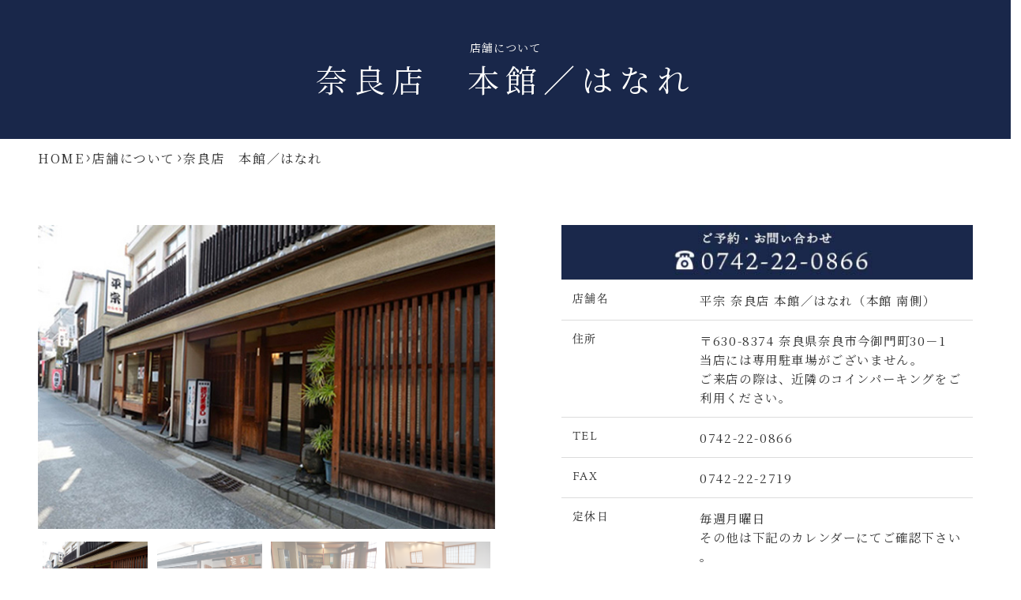

--- FILE ---
content_type: text/html; charset=UTF-8
request_url: https://hiraso.jp/shop/shop-nara/
body_size: 30233
content:
<!DOCTYPE html>
<html lang="ja" data-loaded="false" data-scrolled="false" data-spmenu="closed">
    <head> 
        <meta charset="utf-8">
        <meta name="format-detection" content="telephone=no">
        <meta http-equiv="X-UA-Compatible" content="IE=edge">
        <meta name="viewport" content="width=device-width, viewport-fit=cover">
        <link href="https://use.fontawesome.com/releases/v5.6.1/css/all.css" rel="stylesheet">
<!--		<link rel="stylesheet" href="../../../../public_html/mfp.statics/mailformpro.css" type="text/css" />-->
		<link rel="stylesheet" href="https://hiraso.jp/mfp.statics/mailformpro.css" type="text/css" />
        <title>奈良店　本館／はなれ &#8211; 柿の葉ずし 平宗</title>
<meta name='robots' content='max-image-preview:large' />
<link rel='dns-prefetch' href='//ajax.googleapis.com' />
<link rel="alternate" type="application/rss+xml" title="柿の葉ずし 平宗 &raquo; フィード" href="https://hiraso.jp/feed/" />
<link rel="alternate" type="application/rss+xml" title="柿の葉ずし 平宗 &raquo; コメントフィード" href="https://hiraso.jp/comments/feed/" />
<style id='wp-img-auto-sizes-contain-inline-css' type='text/css'>
img:is([sizes=auto i],[sizes^="auto," i]){contain-intrinsic-size:3000px 1500px}
/*# sourceURL=wp-img-auto-sizes-contain-inline-css */
</style>
<style id='wp-block-library-inline-css' type='text/css'>
:root{--wp-block-synced-color:#7a00df;--wp-block-synced-color--rgb:122,0,223;--wp-bound-block-color:var(--wp-block-synced-color);--wp-editor-canvas-background:#ddd;--wp-admin-theme-color:#007cba;--wp-admin-theme-color--rgb:0,124,186;--wp-admin-theme-color-darker-10:#006ba1;--wp-admin-theme-color-darker-10--rgb:0,107,160.5;--wp-admin-theme-color-darker-20:#005a87;--wp-admin-theme-color-darker-20--rgb:0,90,135;--wp-admin-border-width-focus:2px}@media (min-resolution:192dpi){:root{--wp-admin-border-width-focus:1.5px}}.wp-element-button{cursor:pointer}:root .has-very-light-gray-background-color{background-color:#eee}:root .has-very-dark-gray-background-color{background-color:#313131}:root .has-very-light-gray-color{color:#eee}:root .has-very-dark-gray-color{color:#313131}:root .has-vivid-green-cyan-to-vivid-cyan-blue-gradient-background{background:linear-gradient(135deg,#00d084,#0693e3)}:root .has-purple-crush-gradient-background{background:linear-gradient(135deg,#34e2e4,#4721fb 50%,#ab1dfe)}:root .has-hazy-dawn-gradient-background{background:linear-gradient(135deg,#faaca8,#dad0ec)}:root .has-subdued-olive-gradient-background{background:linear-gradient(135deg,#fafae1,#67a671)}:root .has-atomic-cream-gradient-background{background:linear-gradient(135deg,#fdd79a,#004a59)}:root .has-nightshade-gradient-background{background:linear-gradient(135deg,#330968,#31cdcf)}:root .has-midnight-gradient-background{background:linear-gradient(135deg,#020381,#2874fc)}:root{--wp--preset--font-size--normal:16px;--wp--preset--font-size--huge:42px}.has-regular-font-size{font-size:1em}.has-larger-font-size{font-size:2.625em}.has-normal-font-size{font-size:var(--wp--preset--font-size--normal)}.has-huge-font-size{font-size:var(--wp--preset--font-size--huge)}.has-text-align-center{text-align:center}.has-text-align-left{text-align:left}.has-text-align-right{text-align:right}.has-fit-text{white-space:nowrap!important}#end-resizable-editor-section{display:none}.aligncenter{clear:both}.items-justified-left{justify-content:flex-start}.items-justified-center{justify-content:center}.items-justified-right{justify-content:flex-end}.items-justified-space-between{justify-content:space-between}.screen-reader-text{border:0;clip-path:inset(50%);height:1px;margin:-1px;overflow:hidden;padding:0;position:absolute;width:1px;word-wrap:normal!important}.screen-reader-text:focus{background-color:#ddd;clip-path:none;color:#444;display:block;font-size:1em;height:auto;left:5px;line-height:normal;padding:15px 23px 14px;text-decoration:none;top:5px;width:auto;z-index:100000}html :where(.has-border-color){border-style:solid}html :where([style*=border-top-color]){border-top-style:solid}html :where([style*=border-right-color]){border-right-style:solid}html :where([style*=border-bottom-color]){border-bottom-style:solid}html :where([style*=border-left-color]){border-left-style:solid}html :where([style*=border-width]){border-style:solid}html :where([style*=border-top-width]){border-top-style:solid}html :where([style*=border-right-width]){border-right-style:solid}html :where([style*=border-bottom-width]){border-bottom-style:solid}html :where([style*=border-left-width]){border-left-style:solid}html :where(img[class*=wp-image-]){height:auto;max-width:100%}:where(figure){margin:0 0 1em}html :where(.is-position-sticky){--wp-admin--admin-bar--position-offset:var(--wp-admin--admin-bar--height,0px)}@media screen and (max-width:600px){html :where(.is-position-sticky){--wp-admin--admin-bar--position-offset:0px}}

/*# sourceURL=wp-block-library-inline-css */
</style><style id='wp-block-heading-inline-css' type='text/css'>
h1:where(.wp-block-heading).has-background,h2:where(.wp-block-heading).has-background,h3:where(.wp-block-heading).has-background,h4:where(.wp-block-heading).has-background,h5:where(.wp-block-heading).has-background,h6:where(.wp-block-heading).has-background{padding:1.25em 2.375em}h1.has-text-align-left[style*=writing-mode]:where([style*=vertical-lr]),h1.has-text-align-right[style*=writing-mode]:where([style*=vertical-rl]),h2.has-text-align-left[style*=writing-mode]:where([style*=vertical-lr]),h2.has-text-align-right[style*=writing-mode]:where([style*=vertical-rl]),h3.has-text-align-left[style*=writing-mode]:where([style*=vertical-lr]),h3.has-text-align-right[style*=writing-mode]:where([style*=vertical-rl]),h4.has-text-align-left[style*=writing-mode]:where([style*=vertical-lr]),h4.has-text-align-right[style*=writing-mode]:where([style*=vertical-rl]),h5.has-text-align-left[style*=writing-mode]:where([style*=vertical-lr]),h5.has-text-align-right[style*=writing-mode]:where([style*=vertical-rl]),h6.has-text-align-left[style*=writing-mode]:where([style*=vertical-lr]),h6.has-text-align-right[style*=writing-mode]:where([style*=vertical-rl]){rotate:180deg}
/*# sourceURL=https://hiraso.jp/wp-includes/blocks/heading/style.min.css */
</style>
<style id='wp-block-image-inline-css' type='text/css'>
.wp-block-image>a,.wp-block-image>figure>a{display:inline-block}.wp-block-image img{box-sizing:border-box;height:auto;max-width:100%;vertical-align:bottom}@media not (prefers-reduced-motion){.wp-block-image img.hide{visibility:hidden}.wp-block-image img.show{animation:show-content-image .4s}}.wp-block-image[style*=border-radius] img,.wp-block-image[style*=border-radius]>a{border-radius:inherit}.wp-block-image.has-custom-border img{box-sizing:border-box}.wp-block-image.aligncenter{text-align:center}.wp-block-image.alignfull>a,.wp-block-image.alignwide>a{width:100%}.wp-block-image.alignfull img,.wp-block-image.alignwide img{height:auto;width:100%}.wp-block-image .aligncenter,.wp-block-image .alignleft,.wp-block-image .alignright,.wp-block-image.aligncenter,.wp-block-image.alignleft,.wp-block-image.alignright{display:table}.wp-block-image .aligncenter>figcaption,.wp-block-image .alignleft>figcaption,.wp-block-image .alignright>figcaption,.wp-block-image.aligncenter>figcaption,.wp-block-image.alignleft>figcaption,.wp-block-image.alignright>figcaption{caption-side:bottom;display:table-caption}.wp-block-image .alignleft{float:left;margin:.5em 1em .5em 0}.wp-block-image .alignright{float:right;margin:.5em 0 .5em 1em}.wp-block-image .aligncenter{margin-left:auto;margin-right:auto}.wp-block-image :where(figcaption){margin-bottom:1em;margin-top:.5em}.wp-block-image.is-style-circle-mask img{border-radius:9999px}@supports ((-webkit-mask-image:none) or (mask-image:none)) or (-webkit-mask-image:none){.wp-block-image.is-style-circle-mask img{border-radius:0;-webkit-mask-image:url('data:image/svg+xml;utf8,<svg viewBox="0 0 100 100" xmlns="http://www.w3.org/2000/svg"><circle cx="50" cy="50" r="50"/></svg>');mask-image:url('data:image/svg+xml;utf8,<svg viewBox="0 0 100 100" xmlns="http://www.w3.org/2000/svg"><circle cx="50" cy="50" r="50"/></svg>');mask-mode:alpha;-webkit-mask-position:center;mask-position:center;-webkit-mask-repeat:no-repeat;mask-repeat:no-repeat;-webkit-mask-size:contain;mask-size:contain}}:root :where(.wp-block-image.is-style-rounded img,.wp-block-image .is-style-rounded img){border-radius:9999px}.wp-block-image figure{margin:0}.wp-lightbox-container{display:flex;flex-direction:column;position:relative}.wp-lightbox-container img{cursor:zoom-in}.wp-lightbox-container img:hover+button{opacity:1}.wp-lightbox-container button{align-items:center;backdrop-filter:blur(16px) saturate(180%);background-color:#5a5a5a40;border:none;border-radius:4px;cursor:zoom-in;display:flex;height:20px;justify-content:center;opacity:0;padding:0;position:absolute;right:16px;text-align:center;top:16px;width:20px;z-index:100}@media not (prefers-reduced-motion){.wp-lightbox-container button{transition:opacity .2s ease}}.wp-lightbox-container button:focus-visible{outline:3px auto #5a5a5a40;outline:3px auto -webkit-focus-ring-color;outline-offset:3px}.wp-lightbox-container button:hover{cursor:pointer;opacity:1}.wp-lightbox-container button:focus{opacity:1}.wp-lightbox-container button:focus,.wp-lightbox-container button:hover,.wp-lightbox-container button:not(:hover):not(:active):not(.has-background){background-color:#5a5a5a40;border:none}.wp-lightbox-overlay{box-sizing:border-box;cursor:zoom-out;height:100vh;left:0;overflow:hidden;position:fixed;top:0;visibility:hidden;width:100%;z-index:100000}.wp-lightbox-overlay .close-button{align-items:center;cursor:pointer;display:flex;justify-content:center;min-height:40px;min-width:40px;padding:0;position:absolute;right:calc(env(safe-area-inset-right) + 16px);top:calc(env(safe-area-inset-top) + 16px);z-index:5000000}.wp-lightbox-overlay .close-button:focus,.wp-lightbox-overlay .close-button:hover,.wp-lightbox-overlay .close-button:not(:hover):not(:active):not(.has-background){background:none;border:none}.wp-lightbox-overlay .lightbox-image-container{height:var(--wp--lightbox-container-height);left:50%;overflow:hidden;position:absolute;top:50%;transform:translate(-50%,-50%);transform-origin:top left;width:var(--wp--lightbox-container-width);z-index:9999999999}.wp-lightbox-overlay .wp-block-image{align-items:center;box-sizing:border-box;display:flex;height:100%;justify-content:center;margin:0;position:relative;transform-origin:0 0;width:100%;z-index:3000000}.wp-lightbox-overlay .wp-block-image img{height:var(--wp--lightbox-image-height);min-height:var(--wp--lightbox-image-height);min-width:var(--wp--lightbox-image-width);width:var(--wp--lightbox-image-width)}.wp-lightbox-overlay .wp-block-image figcaption{display:none}.wp-lightbox-overlay button{background:none;border:none}.wp-lightbox-overlay .scrim{background-color:#fff;height:100%;opacity:.9;position:absolute;width:100%;z-index:2000000}.wp-lightbox-overlay.active{visibility:visible}@media not (prefers-reduced-motion){.wp-lightbox-overlay.active{animation:turn-on-visibility .25s both}.wp-lightbox-overlay.active img{animation:turn-on-visibility .35s both}.wp-lightbox-overlay.show-closing-animation:not(.active){animation:turn-off-visibility .35s both}.wp-lightbox-overlay.show-closing-animation:not(.active) img{animation:turn-off-visibility .25s both}.wp-lightbox-overlay.zoom.active{animation:none;opacity:1;visibility:visible}.wp-lightbox-overlay.zoom.active .lightbox-image-container{animation:lightbox-zoom-in .4s}.wp-lightbox-overlay.zoom.active .lightbox-image-container img{animation:none}.wp-lightbox-overlay.zoom.active .scrim{animation:turn-on-visibility .4s forwards}.wp-lightbox-overlay.zoom.show-closing-animation:not(.active){animation:none}.wp-lightbox-overlay.zoom.show-closing-animation:not(.active) .lightbox-image-container{animation:lightbox-zoom-out .4s}.wp-lightbox-overlay.zoom.show-closing-animation:not(.active) .lightbox-image-container img{animation:none}.wp-lightbox-overlay.zoom.show-closing-animation:not(.active) .scrim{animation:turn-off-visibility .4s forwards}}@keyframes show-content-image{0%{visibility:hidden}99%{visibility:hidden}to{visibility:visible}}@keyframes turn-on-visibility{0%{opacity:0}to{opacity:1}}@keyframes turn-off-visibility{0%{opacity:1;visibility:visible}99%{opacity:0;visibility:visible}to{opacity:0;visibility:hidden}}@keyframes lightbox-zoom-in{0%{transform:translate(calc((-100vw + var(--wp--lightbox-scrollbar-width))/2 + var(--wp--lightbox-initial-left-position)),calc(-50vh + var(--wp--lightbox-initial-top-position))) scale(var(--wp--lightbox-scale))}to{transform:translate(-50%,-50%) scale(1)}}@keyframes lightbox-zoom-out{0%{transform:translate(-50%,-50%) scale(1);visibility:visible}99%{visibility:visible}to{transform:translate(calc((-100vw + var(--wp--lightbox-scrollbar-width))/2 + var(--wp--lightbox-initial-left-position)),calc(-50vh + var(--wp--lightbox-initial-top-position))) scale(var(--wp--lightbox-scale));visibility:hidden}}
/*# sourceURL=https://hiraso.jp/wp-includes/blocks/image/style.min.css */
</style>
<style id='wp-block-columns-inline-css' type='text/css'>
.wp-block-columns{box-sizing:border-box;display:flex;flex-wrap:wrap!important}@media (min-width:782px){.wp-block-columns{flex-wrap:nowrap!important}}.wp-block-columns{align-items:normal!important}.wp-block-columns.are-vertically-aligned-top{align-items:flex-start}.wp-block-columns.are-vertically-aligned-center{align-items:center}.wp-block-columns.are-vertically-aligned-bottom{align-items:flex-end}@media (max-width:781px){.wp-block-columns:not(.is-not-stacked-on-mobile)>.wp-block-column{flex-basis:100%!important}}@media (min-width:782px){.wp-block-columns:not(.is-not-stacked-on-mobile)>.wp-block-column{flex-basis:0;flex-grow:1}.wp-block-columns:not(.is-not-stacked-on-mobile)>.wp-block-column[style*=flex-basis]{flex-grow:0}}.wp-block-columns.is-not-stacked-on-mobile{flex-wrap:nowrap!important}.wp-block-columns.is-not-stacked-on-mobile>.wp-block-column{flex-basis:0;flex-grow:1}.wp-block-columns.is-not-stacked-on-mobile>.wp-block-column[style*=flex-basis]{flex-grow:0}:where(.wp-block-columns){margin-bottom:1.75em}:where(.wp-block-columns.has-background){padding:1.25em 2.375em}.wp-block-column{flex-grow:1;min-width:0;overflow-wrap:break-word;word-break:break-word}.wp-block-column.is-vertically-aligned-top{align-self:flex-start}.wp-block-column.is-vertically-aligned-center{align-self:center}.wp-block-column.is-vertically-aligned-bottom{align-self:flex-end}.wp-block-column.is-vertically-aligned-stretch{align-self:stretch}.wp-block-column.is-vertically-aligned-bottom,.wp-block-column.is-vertically-aligned-center,.wp-block-column.is-vertically-aligned-top{width:100%}
/*# sourceURL=https://hiraso.jp/wp-includes/blocks/columns/style.min.css */
</style>
<style id='wp-block-group-inline-css' type='text/css'>
.wp-block-group{box-sizing:border-box}:where(.wp-block-group.wp-block-group-is-layout-constrained){position:relative}
/*# sourceURL=https://hiraso.jp/wp-includes/blocks/group/style.min.css */
</style>
<style id='wp-block-paragraph-inline-css' type='text/css'>
.is-small-text{font-size:.875em}.is-regular-text{font-size:1em}.is-large-text{font-size:2.25em}.is-larger-text{font-size:3em}.has-drop-cap:not(:focus):first-letter{float:left;font-size:8.4em;font-style:normal;font-weight:100;line-height:.68;margin:.05em .1em 0 0;text-transform:uppercase}body.rtl .has-drop-cap:not(:focus):first-letter{float:none;margin-left:.1em}p.has-drop-cap.has-background{overflow:hidden}:root :where(p.has-background){padding:1.25em 2.375em}:where(p.has-text-color:not(.has-link-color)) a{color:inherit}p.has-text-align-left[style*="writing-mode:vertical-lr"],p.has-text-align-right[style*="writing-mode:vertical-rl"]{rotate:180deg}
/*# sourceURL=https://hiraso.jp/wp-includes/blocks/paragraph/style.min.css */
</style>
<style id='wp-block-separator-inline-css' type='text/css'>
@charset "UTF-8";.wp-block-separator{border:none;border-top:2px solid}:root :where(.wp-block-separator.is-style-dots){height:auto;line-height:1;text-align:center}:root :where(.wp-block-separator.is-style-dots):before{color:currentColor;content:"···";font-family:serif;font-size:1.5em;letter-spacing:2em;padding-left:2em}.wp-block-separator.is-style-dots{background:none!important;border:none!important}
/*# sourceURL=https://hiraso.jp/wp-includes/blocks/separator/style.min.css */
</style>
<style id='wp-block-spacer-inline-css' type='text/css'>
.wp-block-spacer{clear:both}
/*# sourceURL=https://hiraso.jp/wp-includes/blocks/spacer/style.min.css */
</style>
<style id='wp-block-table-inline-css' type='text/css'>
.wp-block-table{overflow-x:auto}.wp-block-table table{border-collapse:collapse;width:100%}.wp-block-table thead{border-bottom:3px solid}.wp-block-table tfoot{border-top:3px solid}.wp-block-table td,.wp-block-table th{border:1px solid;padding:.5em}.wp-block-table .has-fixed-layout{table-layout:fixed;width:100%}.wp-block-table .has-fixed-layout td,.wp-block-table .has-fixed-layout th{word-break:break-word}.wp-block-table.aligncenter,.wp-block-table.alignleft,.wp-block-table.alignright{display:table;width:auto}.wp-block-table.aligncenter td,.wp-block-table.aligncenter th,.wp-block-table.alignleft td,.wp-block-table.alignleft th,.wp-block-table.alignright td,.wp-block-table.alignright th{word-break:break-word}.wp-block-table .has-subtle-light-gray-background-color{background-color:#f3f4f5}.wp-block-table .has-subtle-pale-green-background-color{background-color:#e9fbe5}.wp-block-table .has-subtle-pale-blue-background-color{background-color:#e7f5fe}.wp-block-table .has-subtle-pale-pink-background-color{background-color:#fcf0ef}.wp-block-table.is-style-stripes{background-color:initial;border-collapse:inherit;border-spacing:0}.wp-block-table.is-style-stripes tbody tr:nth-child(odd){background-color:#f0f0f0}.wp-block-table.is-style-stripes.has-subtle-light-gray-background-color tbody tr:nth-child(odd){background-color:#f3f4f5}.wp-block-table.is-style-stripes.has-subtle-pale-green-background-color tbody tr:nth-child(odd){background-color:#e9fbe5}.wp-block-table.is-style-stripes.has-subtle-pale-blue-background-color tbody tr:nth-child(odd){background-color:#e7f5fe}.wp-block-table.is-style-stripes.has-subtle-pale-pink-background-color tbody tr:nth-child(odd){background-color:#fcf0ef}.wp-block-table.is-style-stripes td,.wp-block-table.is-style-stripes th{border-color:#0000}.wp-block-table.is-style-stripes{border-bottom:1px solid #f0f0f0}.wp-block-table .has-border-color td,.wp-block-table .has-border-color th,.wp-block-table .has-border-color tr,.wp-block-table .has-border-color>*{border-color:inherit}.wp-block-table table[style*=border-top-color] tr:first-child,.wp-block-table table[style*=border-top-color] tr:first-child td,.wp-block-table table[style*=border-top-color] tr:first-child th,.wp-block-table table[style*=border-top-color]>*,.wp-block-table table[style*=border-top-color]>* td,.wp-block-table table[style*=border-top-color]>* th{border-top-color:inherit}.wp-block-table table[style*=border-top-color] tr:not(:first-child){border-top-color:initial}.wp-block-table table[style*=border-right-color] td:last-child,.wp-block-table table[style*=border-right-color] th,.wp-block-table table[style*=border-right-color] tr,.wp-block-table table[style*=border-right-color]>*{border-right-color:inherit}.wp-block-table table[style*=border-bottom-color] tr:last-child,.wp-block-table table[style*=border-bottom-color] tr:last-child td,.wp-block-table table[style*=border-bottom-color] tr:last-child th,.wp-block-table table[style*=border-bottom-color]>*,.wp-block-table table[style*=border-bottom-color]>* td,.wp-block-table table[style*=border-bottom-color]>* th{border-bottom-color:inherit}.wp-block-table table[style*=border-bottom-color] tr:not(:last-child){border-bottom-color:initial}.wp-block-table table[style*=border-left-color] td:first-child,.wp-block-table table[style*=border-left-color] th,.wp-block-table table[style*=border-left-color] tr,.wp-block-table table[style*=border-left-color]>*{border-left-color:inherit}.wp-block-table table[style*=border-style] td,.wp-block-table table[style*=border-style] th,.wp-block-table table[style*=border-style] tr,.wp-block-table table[style*=border-style]>*{border-style:inherit}.wp-block-table table[style*=border-width] td,.wp-block-table table[style*=border-width] th,.wp-block-table table[style*=border-width] tr,.wp-block-table table[style*=border-width]>*{border-style:inherit;border-width:inherit}
/*# sourceURL=https://hiraso.jp/wp-includes/blocks/table/style.min.css */
</style>
<style id='snow-monkey-blocks-box-style-inline-css' type='text/css'>
.smb-box{--smb-box--background-color:#0000;--smb-box--background-image:initial;--smb-box--background-opacity:1;--smb-box--border-color:var(--_lighter-color-gray);--smb-box--border-style:solid;--smb-box--border-width:0px;--smb-box--border-radius:var(--_global--border-radius);--smb-box--box-shadow:initial;--smb-box--color:inherit;--smb-box--padding:var(--_padding1);border-radius:var(--smb-box--border-radius);border-width:0;box-shadow:var(--smb-box--box-shadow);color:var(--smb-box--color);overflow:visible;padding:var(--smb-box--padding);position:relative}.smb-box--p-s{--smb-box--padding:var(--_padding-1)}.smb-box--p-l{--smb-box--padding:var(--_padding2)}.smb-box__background{background-color:var(--smb-box--background-color);background-image:var(--smb-box--background-image);border:var(--smb-box--border-width) var(--smb-box--border-style) var(--smb-box--border-color);border-radius:var(--smb-box--border-radius);bottom:0;display:block;left:0;opacity:var(--smb-box--background-opacity);position:absolute;right:0;top:0}.smb-box__body{position:relative}.smb-box--has-link{cursor:pointer}.smb-box--has-link:has(:focus-visible){outline:auto;outline:auto -webkit-focus-ring-color}.smb-box__link{display:block!important;height:0!important;position:static!important;text-indent:-99999px!important;width:0!important}:where(.smb-box__body.is-layout-constrained>*){--wp--style--global--content-size:100%;--wp--style--global--wide-size:100%}

/*# sourceURL=https://hiraso.jp/wp-content/plugins/snow-monkey-blocks/dist/blocks/box/style-index.css */
</style>
<style id='snow-monkey-blocks-btn-style-inline-css' type='text/css'>
.smb-btn:not(:root){color:var(--smb-btn--color);text-decoration:none}.smb-btn{--smb-btn--background-color:var(--wp--preset--color--black);--smb-btn--background-image:initial;--smb-btn--border:none;--smb-btn--border-radius:var(--_global--border-radius);--smb-btn--color:var(--wp--preset--color--white);--smb-btn--padding:var(--_padding-1);--smb-btn--padding-vertical:calc(var(--smb-btn--padding)*0.5);--smb-btn--padding-horizontal:var(--smb-btn--padding);--smb-btn--style--ghost--border-color:var(--smb-btn--background-color,currentColor);--smb-btn--style--ghost--color:currentColor;--smb-btn--style--text--color:currentColor;background-color:var(--smb-btn--background-color);background-image:var(--smb-btn--background-image);border:var(--smb-btn--border);border-radius:var(--smb-btn--border-radius);cursor:pointer;display:inline-flex;justify-content:center;margin:0;max-width:100%;padding:var(--smb-btn--padding-vertical) var(--smb-btn--padding-horizontal);white-space:nowrap;--_transition-duration:var(--_global--transition-duration);--_transition-function-timing:var(--_global--transition-function-timing);--_transition-delay:var(--_global--transition-delay);transition:all var(--_transition-duration) var(--_transition-function-timing) var(--_transition-delay)}.smb-btn:focus-visible{filter:brightness(90%)}.smb-btn__label{color:currentColor;white-space:inherit!important}.smb-btn--little-wider{--smb-btn--padding-horizontal:var(--_padding2)}.smb-btn--wider{--smb-btn--padding-horizontal:var(--_padding3)}.smb-btn--full,.smb-btn--more-wider{width:100%}.smb-btn--wrap{white-space:normal}.smb-btn-wrapper.is-style-ghost .smb-btn{--smb-btn--color:var(--smb-btn--style--ghost--color);background-color:#0000;border:1px solid var(--smb-btn--style--ghost--border-color)}.smb-btn-wrapper.is-style-ghost .smb-btn[style*="background-color:"]{background-color:#0000!important}.smb-btn-wrapper.is-style-text .smb-btn{--smb-btn--background-color:#0000;--smb-btn--color:var(--smb-btn--style--text--color);border:none}.aligncenter .smb-btn-wrapper,.smb-btn-wrapper.aligncenter{text-align:center}@media(min-width:640px){.smb-btn--more-wider{--smb-btn--padding-horizontal:var(--_padding4);display:inline-block;width:auto}}@media(any-hover:hover){.smb-btn:hover{filter:brightness(90%)}}

/*# sourceURL=https://hiraso.jp/wp-content/plugins/snow-monkey-blocks/dist/blocks/btn/style-index.css */
</style>
<style id='snow-monkey-blocks-items-style-inline-css' type='text/css'>
.smb-items{--smb-items--style--boundary-line--border-color:var(--_lighter-color-gray);--smb-items--style--border--border-color:var(--_lighter-color-gray);--smb-items--banner--color:var(--wp--preset--color--white);--smb-items--banner--mask-color:var(--wp--preset--color--black);--smb-items--banner--mask-image:initial;--smb-items--banner--mask-opacity:1}.smb-items--glue>.c-row{--_gap:var(--_margin1);margin-left:0;margin-right:0}.smb-items--glue>.c-row>.c-row__col{padding-left:0;padding-right:0}.smb-items--fill>.c-row>.c-row__col{display:flex;flex-direction:column}.smb-items--fill>.c-row>.c-row__col .smb-items__item__body,.smb-items--fill>.c-row>.c-row__col>.smb-items__item{display:flex;flex:1 1 0%;flex-direction:column}.smb-items--fill>.c-row>.c-row__col .smb-items__item__body.block-editor-block-list__layout>:nth-last-child(2),.smb-items--fill>.c-row>.c-row__col .smb-items__item__body>:last-child{margin-bottom:0;margin-top:auto}.smb-items--fill>.c-row>.c-row__col .smb-items__item__body.block-editor-block-list__layout>:last-child{margin-bottom:0;margin-top:0}.smb-items a.smb-items__item{color:inherit;text-decoration:none;--_transition-duration:var(--_global--transition-duration);--_transition-function-timing:var(--_global--transition-function-timing);--_transition-delay:var(--_global--transition-delay);transition:opacity var(--_transition-duration) var(--_transition-function-timing) var(--_transition-delay)}.smb-items a.smb-items__item:focus-visible{opacity:.8}.smb-items__item{display:block;padding:0;position:relative}.smb-items__item.has-background>.smb-items__item__figure{margin-bottom:0}.smb-items__item.has-background>.smb-items__item__body{padding:var(--_padding1)}.smb-items__item__figure{text-align:center}.smb-items__item__title{margin:0;--_font-size-level:2;font-size:var(--_fluid-font-size);font-weight:700;line-height:var(--_line-height)}.smb-items__item__lede{--_font-size-level:-1;font-size:var(--_font-size);line-height:var(--_line-height)}.smb-items__item__lede>a{color:inherit}.smb-items__item__action{text-align:center}.smb-items__item--block-link{cursor:pointer}.smb-items__item--block-link:has(:focus-visible){outline:auto;outline:auto -webkit-focus-ring-color}.smb-items__item--block-link .smb-items__item__action a{filter:none!important}.smb-items__item a.smb-items__item--block-link{color:inherit;display:block}.smb-items__item--free>.smb-items__item__body{padding:0}.smb-items__item__figure:not(:last-child){margin-bottom:var(--_margin-1)}*+.smb-items__item__content{margin-top:var(--_margin-2)}.smb-items__item__content:not(:last-child){margin-bottom:var(--_margin-1)}*+.smb-items__item__action{margin-top:var(--_margin-1)}.smb-items__banner{color:var(--smb-items--banner--color);overflow:hidden;position:relative}.smb-items__banner:focus-visible .smb-items__banner__figure{filter:brightness(80%)}.smb-items__banner[class*=has-text-align-]{text-align:initial}.smb-items__banner[class*=has-text-align-] .smb-items__banner__body{align-items:center;flex-direction:column;justify-content:center}.smb-items__banner.has-text-align-left .smb-items__banner__body{align-items:flex-start}.smb-items__banner.has-text-align-center .smb-items__banner__body{align-items:center}.smb-items__banner.has-text-align-right .smb-items__banner__body{align-items:flex-end}.smb-items__banner--left .smb-items__banner__body-inner{text-align:left}.smb-items__banner--center .smb-items__banner__body-inner{text-align:center}.smb-items__banner--right .smb-items__banner__body-inner{text-align:right}.smb-items__banner--blur .smb-items__banner__figure{overflow:hidden}.smb-items__banner--blur .smb-items__banner__figure>img{filter:blur(3px);height:calc(100% + 6px);margin:-3px;max-height:none;max-width:none;transform:translateZ(0);width:calc(100% + 6px)}.smb-items__banner--contents .smb-items__banner__figure,.smb-items__banner--standard .smb-items__banner__figure,.smb-items__banner--vstandard .smb-items__banner__figure,.smb-items__banner--vwide .smb-items__banner__figure,.smb-items__banner--wide .smb-items__banner__figure{bottom:0;left:0;position:absolute;right:0;top:0}.smb-items__banner--contents .smb-items__banner__figure>img,.smb-items__banner--standard .smb-items__banner__figure>img,.smb-items__banner--vstandard .smb-items__banner__figure>img,.smb-items__banner--vwide .smb-items__banner__figure>img,.smb-items__banner--wide .smb-items__banner__figure>img{object-fit:cover}.smb-items__banner--contents .smb-items__banner__figure__dummy,.smb-items__banner--standard .smb-items__banner__figure__dummy,.smb-items__banner--vstandard .smb-items__banner__figure__dummy,.smb-items__banner--vwide .smb-items__banner__figure__dummy,.smb-items__banner--wide .smb-items__banner__figure__dummy{bottom:0;left:0;position:absolute;right:0;top:0}.smb-items__banner--contents .smb-items__banner__figure__dummy:before,.smb-items__banner--standard .smb-items__banner__figure__dummy:before,.smb-items__banner--vstandard .smb-items__banner__figure__dummy:before,.smb-items__banner--vwide .smb-items__banner__figure__dummy:before,.smb-items__banner--wide .smb-items__banner__figure__dummy:before{display:none}.smb-items__banner--contents .smb-items__banner__body,.smb-items__banner--standard,.smb-items__banner--vstandard,.smb-items__banner--vwide,.smb-items__banner--wide{position:relative}.smb-items__banner--standard:before,.smb-items__banner--vstandard:before,.smb-items__banner--vwide:before,.smb-items__banner--wide:before{content:"";display:block}.smb-items__banner--standard:before{padding:75% 0 0}.smb-items__banner--wide:before{padding:56.25% 0 0}.smb-items__banner--vstandard{max-height:100vh}.smb-items__banner--vstandard:before{padding:133.33333% 0 0}.smb-items__banner--vwide{max-height:100vh}.smb-items__banner--vwide:before{padding:177.77777% 0 0}.smb-items__banner__figure{--_transition-duration:var(--_global--transition-duration);--_transition-function-timing:var(--_global--transition-function-timing);--_transition-delay:var(--_global--transition-delay);transition:filter var(--_transition-duration) var(--_transition-function-timing) var(--_transition-delay)}.smb-items__banner__figure>img{display:block;height:100%;max-width:none;object-fit:cover;object-position:50% 50%;opacity:var(--smb-items--banner--mask-opacity);position:relative;width:calc(100% + 1px)}.smb-items__banner__figure__dummy{background-color:var(--_color-gray);opacity:var(--smb-items--banner--mask-opacity);position:relative}.smb-items__banner__figure__dummy:before{content:"";display:block;padding:56.25% 0 0}.smb-items__banner__figure__mask{background-color:var(--smb-items--banner--mask-color);background-image:var(--smb-items--banner--mask-image);bottom:0;left:0;position:absolute;right:0;top:0}.smb-items__banner__body{bottom:0;left:0;padding:var(--_padding1);position:absolute;right:0;top:0}.smb-items__banner__body a{position:relative;z-index:1}.smb-items__banner__title{line-height:1.4}.smb-items__banner__lede{margin-top:var(--_margin-2);--_font-size-level:-2;font-size:var(--_font-size);line-height:var(--_line-height)}.smb-items__banner__action{font-size:0!important;position:static!important}.smb-items__banner__action>a{position:static!important}.smb-items__banner__action>a:after{bottom:0;content:"";left:0;position:absolute;right:0;top:0}.smb-items__banner__action>a:focus:after{outline:1px auto -webkit-focus-ring-color;outline-offset:-2px}.is-style-boundary-line.smb-items{overflow:hidden}.is-style-boundary-line.smb-items>.c-row--margin{margin-left:calc(var(--_gap)*-1);margin-right:calc(var(--_gap)*-1)}.is-style-boundary-line.smb-items>.c-row--margin>.c-row__col{padding-left:var(--_gap);padding-right:var(--_gap)}.is-style-boundary-line.smb-items>.c-row>.c-row__col{border-left:1px solid var(--smb-items--style--boundary-line--border-color)}.is-style-border.smb-items{border:1px solid var(--smb-items--style--border--border-color);overflow:hidden}.is-style-border.smb-items>.c-row{margin:0}.is-style-border.smb-items>.c-row--margin{margin-bottom:-1px;margin-left:0;margin-right:-1px}.is-style-border.smb-items>.c-row--margin>.c-row__col{padding:var(--_gap)}.is-style-border.smb-items>.c-row>.c-row__col{border-bottom:1px solid var(--smb-items--style--border--border-color);border-right:1px solid var(--smb-items--style--border--border-color);margin-bottom:0;margin-top:-1px}:where(.smb-items__item__body.is-layout-constrained>*){--wp--style--global--content-size:100%;--wp--style--global--wide-size:100%}@media(any-hover:hover){.smb-items a.smb-items__item:hover{opacity:.8}.smb-items__banner:hover .smb-items__banner__figure{filter:brightness(80%)}}

/*# sourceURL=https://hiraso.jp/wp-content/plugins/snow-monkey-blocks/dist/blocks/items/style-index.css */
</style>
<style id='global-styles-inline-css' type='text/css'>
:root{--wp--preset--aspect-ratio--square: 1;--wp--preset--aspect-ratio--4-3: 4/3;--wp--preset--aspect-ratio--3-4: 3/4;--wp--preset--aspect-ratio--3-2: 3/2;--wp--preset--aspect-ratio--2-3: 2/3;--wp--preset--aspect-ratio--16-9: 16/9;--wp--preset--aspect-ratio--9-16: 9/16;--wp--preset--color--black: #000;--wp--preset--color--cyan-bluish-gray: #abb8c3;--wp--preset--color--white: #fff;--wp--preset--color--pale-pink: #f78da7;--wp--preset--color--vivid-red: #cf2e2e;--wp--preset--color--luminous-vivid-orange: #ff6900;--wp--preset--color--luminous-vivid-amber: #fcb900;--wp--preset--color--light-green-cyan: #7bdcb5;--wp--preset--color--vivid-green-cyan: #00d084;--wp--preset--color--pale-cyan-blue: #8ed1fc;--wp--preset--color--vivid-cyan-blue: #0693e3;--wp--preset--color--vivid-purple: #9b51e0;--wp--preset--color--swl-main: var(--color_main);--wp--preset--color--swl-main-thin: var(--color_main_thin);--wp--preset--color--swl-gray: var(--color_gray);--wp--preset--color--swl-deep-01: var(--color_deep01);--wp--preset--color--swl-deep-02: var(--color_deep02);--wp--preset--color--swl-deep-03: var(--color_deep03);--wp--preset--color--swl-deep-04: var(--color_deep04);--wp--preset--color--swl-pale-01: var(--color_pale01);--wp--preset--color--swl-pale-02: var(--color_pale02);--wp--preset--color--swl-pale-03: var(--color_pale03);--wp--preset--color--swl-pale-04: var(--color_pale04);--wp--preset--gradient--vivid-cyan-blue-to-vivid-purple: linear-gradient(135deg,rgb(6,147,227) 0%,rgb(155,81,224) 100%);--wp--preset--gradient--light-green-cyan-to-vivid-green-cyan: linear-gradient(135deg,rgb(122,220,180) 0%,rgb(0,208,130) 100%);--wp--preset--gradient--luminous-vivid-amber-to-luminous-vivid-orange: linear-gradient(135deg,rgb(252,185,0) 0%,rgb(255,105,0) 100%);--wp--preset--gradient--luminous-vivid-orange-to-vivid-red: linear-gradient(135deg,rgb(255,105,0) 0%,rgb(207,46,46) 100%);--wp--preset--gradient--very-light-gray-to-cyan-bluish-gray: linear-gradient(135deg,rgb(238,238,238) 0%,rgb(169,184,195) 100%);--wp--preset--gradient--cool-to-warm-spectrum: linear-gradient(135deg,rgb(74,234,220) 0%,rgb(151,120,209) 20%,rgb(207,42,186) 40%,rgb(238,44,130) 60%,rgb(251,105,98) 80%,rgb(254,248,76) 100%);--wp--preset--gradient--blush-light-purple: linear-gradient(135deg,rgb(255,206,236) 0%,rgb(152,150,240) 100%);--wp--preset--gradient--blush-bordeaux: linear-gradient(135deg,rgb(254,205,165) 0%,rgb(254,45,45) 50%,rgb(107,0,62) 100%);--wp--preset--gradient--luminous-dusk: linear-gradient(135deg,rgb(255,203,112) 0%,rgb(199,81,192) 50%,rgb(65,88,208) 100%);--wp--preset--gradient--pale-ocean: linear-gradient(135deg,rgb(255,245,203) 0%,rgb(182,227,212) 50%,rgb(51,167,181) 100%);--wp--preset--gradient--electric-grass: linear-gradient(135deg,rgb(202,248,128) 0%,rgb(113,206,126) 100%);--wp--preset--gradient--midnight: linear-gradient(135deg,rgb(2,3,129) 0%,rgb(40,116,252) 100%);--wp--preset--font-size--small: 0.9em;--wp--preset--font-size--medium: 1.1em;--wp--preset--font-size--large: 1.25em;--wp--preset--font-size--x-large: 42px;--wp--preset--font-size--xs: 0.75em;--wp--preset--font-size--huge: 1.6em;--wp--preset--spacing--20: 0.44rem;--wp--preset--spacing--30: 0.67rem;--wp--preset--spacing--40: 1rem;--wp--preset--spacing--50: 1.5rem;--wp--preset--spacing--60: 2.25rem;--wp--preset--spacing--70: 3.38rem;--wp--preset--spacing--80: 5.06rem;--wp--preset--shadow--natural: 6px 6px 9px rgba(0, 0, 0, 0.2);--wp--preset--shadow--deep: 12px 12px 50px rgba(0, 0, 0, 0.4);--wp--preset--shadow--sharp: 6px 6px 0px rgba(0, 0, 0, 0.2);--wp--preset--shadow--outlined: 6px 6px 0px -3px rgb(255, 255, 255), 6px 6px rgb(0, 0, 0);--wp--preset--shadow--crisp: 6px 6px 0px rgb(0, 0, 0);}:where(.is-layout-flex){gap: 0.5em;}:where(.is-layout-grid){gap: 0.5em;}body .is-layout-flex{display: flex;}.is-layout-flex{flex-wrap: wrap;align-items: center;}.is-layout-flex > :is(*, div){margin: 0;}body .is-layout-grid{display: grid;}.is-layout-grid > :is(*, div){margin: 0;}:where(.wp-block-columns.is-layout-flex){gap: 2em;}:where(.wp-block-columns.is-layout-grid){gap: 2em;}:where(.wp-block-post-template.is-layout-flex){gap: 1.25em;}:where(.wp-block-post-template.is-layout-grid){gap: 1.25em;}.has-black-color{color: var(--wp--preset--color--black) !important;}.has-cyan-bluish-gray-color{color: var(--wp--preset--color--cyan-bluish-gray) !important;}.has-white-color{color: var(--wp--preset--color--white) !important;}.has-pale-pink-color{color: var(--wp--preset--color--pale-pink) !important;}.has-vivid-red-color{color: var(--wp--preset--color--vivid-red) !important;}.has-luminous-vivid-orange-color{color: var(--wp--preset--color--luminous-vivid-orange) !important;}.has-luminous-vivid-amber-color{color: var(--wp--preset--color--luminous-vivid-amber) !important;}.has-light-green-cyan-color{color: var(--wp--preset--color--light-green-cyan) !important;}.has-vivid-green-cyan-color{color: var(--wp--preset--color--vivid-green-cyan) !important;}.has-pale-cyan-blue-color{color: var(--wp--preset--color--pale-cyan-blue) !important;}.has-vivid-cyan-blue-color{color: var(--wp--preset--color--vivid-cyan-blue) !important;}.has-vivid-purple-color{color: var(--wp--preset--color--vivid-purple) !important;}.has-black-background-color{background-color: var(--wp--preset--color--black) !important;}.has-cyan-bluish-gray-background-color{background-color: var(--wp--preset--color--cyan-bluish-gray) !important;}.has-white-background-color{background-color: var(--wp--preset--color--white) !important;}.has-pale-pink-background-color{background-color: var(--wp--preset--color--pale-pink) !important;}.has-vivid-red-background-color{background-color: var(--wp--preset--color--vivid-red) !important;}.has-luminous-vivid-orange-background-color{background-color: var(--wp--preset--color--luminous-vivid-orange) !important;}.has-luminous-vivid-amber-background-color{background-color: var(--wp--preset--color--luminous-vivid-amber) !important;}.has-light-green-cyan-background-color{background-color: var(--wp--preset--color--light-green-cyan) !important;}.has-vivid-green-cyan-background-color{background-color: var(--wp--preset--color--vivid-green-cyan) !important;}.has-pale-cyan-blue-background-color{background-color: var(--wp--preset--color--pale-cyan-blue) !important;}.has-vivid-cyan-blue-background-color{background-color: var(--wp--preset--color--vivid-cyan-blue) !important;}.has-vivid-purple-background-color{background-color: var(--wp--preset--color--vivid-purple) !important;}.has-black-border-color{border-color: var(--wp--preset--color--black) !important;}.has-cyan-bluish-gray-border-color{border-color: var(--wp--preset--color--cyan-bluish-gray) !important;}.has-white-border-color{border-color: var(--wp--preset--color--white) !important;}.has-pale-pink-border-color{border-color: var(--wp--preset--color--pale-pink) !important;}.has-vivid-red-border-color{border-color: var(--wp--preset--color--vivid-red) !important;}.has-luminous-vivid-orange-border-color{border-color: var(--wp--preset--color--luminous-vivid-orange) !important;}.has-luminous-vivid-amber-border-color{border-color: var(--wp--preset--color--luminous-vivid-amber) !important;}.has-light-green-cyan-border-color{border-color: var(--wp--preset--color--light-green-cyan) !important;}.has-vivid-green-cyan-border-color{border-color: var(--wp--preset--color--vivid-green-cyan) !important;}.has-pale-cyan-blue-border-color{border-color: var(--wp--preset--color--pale-cyan-blue) !important;}.has-vivid-cyan-blue-border-color{border-color: var(--wp--preset--color--vivid-cyan-blue) !important;}.has-vivid-purple-border-color{border-color: var(--wp--preset--color--vivid-purple) !important;}.has-vivid-cyan-blue-to-vivid-purple-gradient-background{background: var(--wp--preset--gradient--vivid-cyan-blue-to-vivid-purple) !important;}.has-light-green-cyan-to-vivid-green-cyan-gradient-background{background: var(--wp--preset--gradient--light-green-cyan-to-vivid-green-cyan) !important;}.has-luminous-vivid-amber-to-luminous-vivid-orange-gradient-background{background: var(--wp--preset--gradient--luminous-vivid-amber-to-luminous-vivid-orange) !important;}.has-luminous-vivid-orange-to-vivid-red-gradient-background{background: var(--wp--preset--gradient--luminous-vivid-orange-to-vivid-red) !important;}.has-very-light-gray-to-cyan-bluish-gray-gradient-background{background: var(--wp--preset--gradient--very-light-gray-to-cyan-bluish-gray) !important;}.has-cool-to-warm-spectrum-gradient-background{background: var(--wp--preset--gradient--cool-to-warm-spectrum) !important;}.has-blush-light-purple-gradient-background{background: var(--wp--preset--gradient--blush-light-purple) !important;}.has-blush-bordeaux-gradient-background{background: var(--wp--preset--gradient--blush-bordeaux) !important;}.has-luminous-dusk-gradient-background{background: var(--wp--preset--gradient--luminous-dusk) !important;}.has-pale-ocean-gradient-background{background: var(--wp--preset--gradient--pale-ocean) !important;}.has-electric-grass-gradient-background{background: var(--wp--preset--gradient--electric-grass) !important;}.has-midnight-gradient-background{background: var(--wp--preset--gradient--midnight) !important;}.has-small-font-size{font-size: var(--wp--preset--font-size--small) !important;}.has-medium-font-size{font-size: var(--wp--preset--font-size--medium) !important;}.has-large-font-size{font-size: var(--wp--preset--font-size--large) !important;}.has-x-large-font-size{font-size: var(--wp--preset--font-size--x-large) !important;}
:where(.wp-block-columns.is-layout-flex){gap: 2em;}:where(.wp-block-columns.is-layout-grid){gap: 2em;}
/*# sourceURL=global-styles-inline-css */
</style>

<link rel='stylesheet' id='swell-icons-css' href='https://hiraso.jp/wp-content/themes/swell/build/css/swell-icons.css?ver=2.13.0' type='text/css' media='all' />
<link rel='stylesheet' id='main_style-css' href='https://hiraso.jp/wp-content/themes/swell/build/css/main.css?ver=2.13.0' type='text/css' media='all' />
<link rel='stylesheet' id='swell_blocks-css' href='https://hiraso.jp/wp-content/themes/swell/build/css/blocks.css?ver=2.13.0' type='text/css' media='all' />
<style id='swell_custom-inline-css' type='text/css'>
:root{--swl-fz--content:4vw;--swl-font_family:"游ゴシック体", "Yu Gothic", YuGothic, "Hiragino Kaku Gothic ProN", "Hiragino Sans", Meiryo, sans-serif;--swl-font_weight:500;--color_main:#19274a;--color_text:#333;--color_link:#1176d4;--color_htag:#19274a;--color_bg:#ffffff;--color_gradient1:#d8ffff;--color_gradient2:#87e7ff;--color_main_thin:rgba(31, 49, 93, 0.05 );--color_main_dark:rgba(19, 29, 56, 1 );--color_list_check:#19274a;--color_list_num:#19274a;--color_list_good:#86dd7b;--color_list_triangle:#f4e03a;--color_list_bad:#f36060;--color_faq_q:#d55656;--color_faq_a:#6599b7;--color_icon_good:#3cd250;--color_icon_good_bg:#ecffe9;--color_icon_bad:#4b73eb;--color_icon_bad_bg:#eafaff;--color_icon_info:#f578b4;--color_icon_info_bg:#fff0fa;--color_icon_announce:#ffa537;--color_icon_announce_bg:#fff5f0;--color_icon_pen:#7a7a7a;--color_icon_pen_bg:#f7f7f7;--color_icon_book:#787364;--color_icon_book_bg:#f8f6ef;--color_icon_point:#ffa639;--color_icon_check:#86d67c;--color_icon_batsu:#f36060;--color_icon_hatena:#5295cc;--color_icon_caution:#f7da38;--color_icon_memo:#84878a;--color_deep01:#e44141;--color_deep02:#3d79d5;--color_deep03:#63a84d;--color_deep04:#f09f4d;--color_pale01:#fff2f0;--color_pale02:#f3f8fd;--color_pale03:#f1f9ee;--color_pale04:#fdf9ee;--color_mark_blue:#b7e3ff;--color_mark_green:#bdf9c3;--color_mark_yellow:#fcf69f;--color_mark_orange:#ffddbc;--border01:solid 1px var(--color_main);--border02:double 4px var(--color_main);--border03:dashed 2px var(--color_border);--border04:solid 4px var(--color_gray);--card_posts_thumb_ratio:56.25%;--list_posts_thumb_ratio:61.805%;--big_posts_thumb_ratio:56.25%;--thumb_posts_thumb_ratio:61.805%;--blogcard_thumb_ratio:56.25%;--color_header_bg:#fdfdfd;--color_header_text:#333;--color_footer_bg:#19274a;--color_footer_text:#ffffff;--container_size:1200px;--article_size:900px;--logo_size_sp:48px;--logo_size_pc:100px;--logo_size_pcfix:48px;}.swl-cell-bg[data-icon="doubleCircle"]{--cell-icon-color:#ffc977}.swl-cell-bg[data-icon="circle"]{--cell-icon-color:#94e29c}.swl-cell-bg[data-icon="triangle"]{--cell-icon-color:#eeda2f}.swl-cell-bg[data-icon="close"]{--cell-icon-color:#ec9191}.swl-cell-bg[data-icon="hatena"]{--cell-icon-color:#93c9da}.swl-cell-bg[data-icon="check"]{--cell-icon-color:#94e29c}.swl-cell-bg[data-icon="line"]{--cell-icon-color:#9b9b9b}.cap_box[data-colset="col1"]{--capbox-color:#f59b5f;--capbox-color--bg:#fff8eb}.cap_box[data-colset="col2"]{--capbox-color:#5fb9f5;--capbox-color--bg:#edf5ff}.cap_box[data-colset="col3"]{--capbox-color:#2fcd90;--capbox-color--bg:#eafaf2}.red_{--the-btn-color:#f74a4a;--the-btn-color2:#ffbc49;--the-solid-shadow: rgba(185, 56, 56, 1 )}.blue_{--the-btn-color:#0a0000;--the-btn-color2:#35eaff;--the-solid-shadow: rgba(8, 0, 0, 1 )}.green_{--the-btn-color:#62d847;--the-btn-color2:#7bf7bd;--the-solid-shadow: rgba(74, 162, 53, 1 )}.is-style-btn_normal{--the-btn-radius:80px}.is-style-btn_solid{--the-btn-radius:80px}.is-style-btn_shiny{--the-btn-radius:80px}.is-style-btn_line{--the-btn-radius:80px}.post_content blockquote{padding:1.5em 2em 1.5em 3em}.post_content blockquote::before{content:"";display:block;width:5px;height:calc(100% - 3em);top:1.5em;left:1.5em;border-left:solid 1px rgba(180,180,180,.75);border-right:solid 1px rgba(180,180,180,.75);}.mark_blue{background:-webkit-linear-gradient(transparent 64%,var(--color_mark_blue) 0%);background:linear-gradient(transparent 64%,var(--color_mark_blue) 0%)}.mark_green{background:-webkit-linear-gradient(transparent 64%,var(--color_mark_green) 0%);background:linear-gradient(transparent 64%,var(--color_mark_green) 0%)}.mark_yellow{background:-webkit-linear-gradient(transparent 64%,var(--color_mark_yellow) 0%);background:linear-gradient(transparent 64%,var(--color_mark_yellow) 0%)}.mark_orange{background:-webkit-linear-gradient(transparent 64%,var(--color_mark_orange) 0%);background:linear-gradient(transparent 64%,var(--color_mark_orange) 0%)}[class*="is-style-icon_"]{color:#333;border-width:0}[class*="is-style-big_icon_"]{border-width:2px;border-style:solid}[data-col="gray"] .c-balloon__text{background:#f7f7f7;border-color:#ccc}[data-col="gray"] .c-balloon__before{border-right-color:#f7f7f7}[data-col="green"] .c-balloon__text{background:#d1f8c2;border-color:#9ddd93}[data-col="green"] .c-balloon__before{border-right-color:#d1f8c2}[data-col="blue"] .c-balloon__text{background:#e2f6ff;border-color:#93d2f0}[data-col="blue"] .c-balloon__before{border-right-color:#e2f6ff}[data-col="red"] .c-balloon__text{background:#ffebeb;border-color:#f48789}[data-col="red"] .c-balloon__before{border-right-color:#ffebeb}[data-col="yellow"] .c-balloon__text{background:#f9f7d2;border-color:#fbe593}[data-col="yellow"] .c-balloon__before{border-right-color:#f9f7d2}.-type-list2 .p-postList__body::after,.-type-big .p-postList__body::after{content: "READ MORE »";}.c-postThumb__cat{background-color:#19274a;color:#fff;background-image: repeating-linear-gradient(-45deg,rgba(255,255,255,.1),rgba(255,255,255,.1) 6px,transparent 6px,transparent 12px)}.post_content h2:where(:not([class^="swell-block-"]):not(.faq_q):not(.p-postList__title)){background:var(--color_htag);padding:.75em 1em;color:#fff}.post_content h2:where(:not([class^="swell-block-"]):not(.faq_q):not(.p-postList__title))::before{position:absolute;display:block;pointer-events:none;content:"";top:-4px;left:0;width:100%;height:calc(100% + 4px);box-sizing:content-box;border-top:solid 2px var(--color_htag);border-bottom:solid 2px var(--color_htag)}.post_content h3:where(:not([class^="swell-block-"]):not(.faq_q):not(.p-postList__title)){padding:0 .5em .5em}.post_content h3:where(:not([class^="swell-block-"]):not(.faq_q):not(.p-postList__title))::before{content:"";width:100%;height:2px;background: repeating-linear-gradient(90deg, var(--color_htag) 0%, var(--color_htag) 29.3%, rgba(150,150,150,.2) 29.3%, rgba(150,150,150,.2) 100%)}.post_content h4:where(:not([class^="swell-block-"]):not(.faq_q):not(.p-postList__title)){padding:0 0 0 16px;border-left:solid 2px var(--color_htag)}.l-footer__widgetArea{background:#19274a}.c-gnav a::after{background:var(--color_main);width:100%;height:2px;transform:scaleX(0)}.p-spHeadMenu .menu-item.-current{border-bottom-color:var(--color_main)}.c-gnav > li:hover > a::after,.c-gnav > .-current > a::after{transform: scaleX(1)}.c-gnav .sub-menu{color:#fff;background:var(--color_main)}.l-fixHeader::before{opacity:1}#pagetop{border-radius:50%}#before_footer_widget{margin-bottom:0}.c-widget__title.-spmenu{padding:.5em .75em;border-radius:var(--swl-radius--2, 0px);background:var(--color_main);color:#fff;}.c-widget__title.-footer{padding:.5em}.c-widget__title.-footer::before{content:"";bottom:0;left:0;width:40%;z-index:1;background:var(--color_main)}.c-widget__title.-footer::after{content:"";bottom:0;left:0;width:100%;background:var(--color_border)}.c-secTitle{border-left:solid 2px var(--color_main);padding:0em .75em}.p-spMenu{color:#333}.p-spMenu__inner::before{background:#fdfdfd;opacity:1}.p-spMenu__overlay{background:#000;opacity:0.6}[class*="page-numbers"]{color:#fff;background-color:#dedede}a{text-decoration: none}.l-topTitleArea.c-filterLayer::before{background-color:#000;opacity:0.2;content:""}@media screen and (min-width: 960px){:root{}#main_content{order:2}#sidebar{order:1}}@media screen and (max-width: 959px){:root{}.l-header__logo{margin-right:auto}.l-header__inner{-webkit-box-pack:end;-webkit-justify-content:flex-end;justify-content:flex-end}}@media screen and (min-width: 600px){:root{--swl-fz--content:16px;}}@media screen and (max-width: 599px){:root{}}@media (min-width: 1108px) {.alignwide{left:-100px;width:calc(100% + 200px);}}@media (max-width: 1108px) {.-sidebar-off .swell-block-fullWide__inner.l-container .alignwide{left:0px;width:100%;}}.l-fixHeader .l-fixHeader__gnav{order:0}[data-scrolled=true] .l-fixHeader[data-ready]{opacity:1;-webkit-transform:translateY(0)!important;transform:translateY(0)!important;visibility:visible}.-body-solid .l-fixHeader{box-shadow:0 2px 4px var(--swl-color_shadow)}.l-fixHeader__inner{align-items:stretch;color:var(--color_header_text);display:flex;padding-bottom:0;padding-top:0;position:relative;z-index:1}.l-fixHeader__logo{align-items:center;display:flex;line-height:1;margin-right:24px;order:0;padding:16px 0}.is-style-btn_normal a,.is-style-btn_shiny a{box-shadow:var(--swl-btn_shadow)}.c-shareBtns__btn,.is-style-balloon>.c-tabList .c-tabList__button,.p-snsCta,[class*=page-numbers]{box-shadow:var(--swl-box_shadow)}.p-articleThumb__img,.p-articleThumb__youtube{box-shadow:var(--swl-img_shadow)}.p-pickupBanners__item .c-bannerLink,.p-postList__thumb{box-shadow:0 2px 8px rgba(0,0,0,.1),0 4px 4px -4px rgba(0,0,0,.1)}.p-postList.-w-ranking li:before{background-image:repeating-linear-gradient(-45deg,hsla(0,0%,100%,.1),hsla(0,0%,100%,.1) 6px,transparent 0,transparent 12px);box-shadow:1px 1px 4px rgba(0,0,0,.2)}@media (min-width:960px){.-series .l-header__inner{align-items:stretch;display:flex}.-series .l-header__logo{align-items:center;display:flex;flex-wrap:wrap;margin-right:24px;padding:16px 0}.-series .l-header__logo .c-catchphrase{font-size:13px;padding:4px 0}.-series .c-headLogo{margin-right:16px}.-series-right .l-header__inner{justify-content:space-between}.-series-right .c-gnavWrap{margin-left:auto}.-series-right .w-header{margin-left:12px}.-series-left .w-header{margin-left:auto}}@media (min-width:960px) and (min-width:600px){.-series .c-headLogo{max-width:400px}}.c-submenuToggleBtn:after{content:"";height:100%;left:0;position:absolute;top:0;width:100%;z-index:0}.c-submenuToggleBtn{cursor:pointer;display:block;height:2em;line-height:2;position:absolute;right:8px;text-align:center;top:50%;-webkit-transform:translateY(-50%);transform:translateY(-50%);width:2em;z-index:1}.c-submenuToggleBtn:before{content:"\e910";display:inline-block;font-family:icomoon;font-size:14px;transition:-webkit-transform .25s;transition:transform .25s;transition:transform .25s,-webkit-transform .25s}.c-submenuToggleBtn:after{border:1px solid;opacity:.15;transition:background-color .25s}.c-submenuToggleBtn.is-opened:before{-webkit-transform:rotate(-180deg);transform:rotate(-180deg)}.widget_categories>ul>.cat-item>a,.wp-block-categories-list>li>a{padding-left:1.75em}.c-listMenu a{padding:.75em .5em;position:relative}.c-gnav .sub-menu a:not(:last-child),.c-listMenu a:not(:last-child){padding-right:40px}.c-gnav .sub-menu .sub-menu{box-shadow:none}.c-gnav .sub-menu .sub-menu,.c-listMenu .children,.c-listMenu .sub-menu{height:0;margin:0;opacity:0;overflow:hidden;position:relative;transition:.25s}.c-gnav .sub-menu .sub-menu.is-opened,.c-listMenu .children.is-opened,.c-listMenu .sub-menu.is-opened{height:auto;opacity:1;visibility:visible}.c-gnav .sub-menu .sub-menu a,.c-listMenu .children a,.c-listMenu .sub-menu a{font-size:.9em;padding-left:1.5em}.c-gnav .sub-menu .sub-menu ul a,.c-listMenu .children ul a,.c-listMenu .sub-menu ul a{padding-left:2.25em}@media (min-width:600px){.c-submenuToggleBtn{height:28px;line-height:28px;transition:background-color .25s;width:28px}}@media (min-width:960px){.c-submenuToggleBtn:hover:after{background-color:currentcolor}}:root{--color_content_bg:var(--color_bg);}.c-widget__title.-side{padding:.5em}.c-widget__title.-side::before{content:"";bottom:0;left:0;width:40%;z-index:1;background:var(--color_main)}.c-widget__title.-side::after{content:"";bottom:0;left:0;width:100%;background:var(--color_border)}.page.-index-off .w-beforeToc{display:none}@media screen and (min-width: 960px){:root{}}@media screen and (max-width: 959px){:root{}}@media screen and (min-width: 600px){:root{}}@media screen and (max-width: 599px){:root{}}.swell-block-fullWide__inner.l-container{--swl-fw_inner_pad:var(--swl-pad_container,0px)}@media (min-width:960px){.-sidebar-on .l-content .alignfull,.-sidebar-on .l-content .alignwide{left:-16px;width:calc(100% + 32px)}.swell-block-fullWide__inner.l-article{--swl-fw_inner_pad:var(--swl-pad_post_content,0px)}.-sidebar-on .swell-block-fullWide__inner .alignwide{left:0;width:100%}.-sidebar-on .swell-block-fullWide__inner .alignfull{left:calc(0px - var(--swl-fw_inner_pad, 0))!important;margin-left:0!important;margin-right:0!important;width:calc(100% + var(--swl-fw_inner_pad, 0)*2)!important}}.l-topTitleArea{align-items:center;display:flex;margin:0;min-height:11em;overflow:hidden;padding:1.5em 0;position:relative;width:100%}.l-topTitleArea .u-thin{opacity:1}.l-topTitleArea .c-postTitle__date{border-color:#fff}.l-topTitleArea .c-categoryList,.l-topTitleArea .c-tagList{color:#fff}.l-topTitleArea .c-categoryList__link,.l-topTitleArea .c-tagList__link{background:none;color:#fff}.l-topTitleArea .c-categoryList__link{border:1px solid #fff}.l-topTitleArea .c-tagList__link{border-bottom:1px solid #fff;border-radius:0;padding:4px .25em}.l-topTitleArea__body{color:#fff;position:relative;text-shadow:1px 1px 0 rgba(0,0,0,.1);width:100%;z-index:3}@media (min-width:600px){.l-topTitleArea{min-height:240px;padding:1em 0}}.-index-off .p-toc,.swell-toc-placeholder:empty{display:none}.p-toc.-modal{height:100%;margin:0;overflow-y:auto;padding:0}#main_content .p-toc{border-radius:var(--swl-radius--2,0);margin:4em auto;max-width:800px}#sidebar .p-toc{margin-top:-.5em}.p-toc .__pn:before{content:none!important;counter-increment:none}.p-toc .__prev{margin:0 0 1em}.p-toc .__next{margin:1em 0 0}.p-toc.is-omitted:not([data-omit=ct]) [data-level="2"] .p-toc__childList{height:0;margin-bottom:-.5em;visibility:hidden}.p-toc.is-omitted:not([data-omit=nest]){position:relative}.p-toc.is-omitted:not([data-omit=nest]):before{background:linear-gradient(hsla(0,0%,100%,0),var(--color_bg));bottom:5em;content:"";height:4em;left:0;opacity:.75;pointer-events:none;position:absolute;width:100%;z-index:1}.p-toc.is-omitted:not([data-omit=nest]):after{background:var(--color_bg);bottom:0;content:"";height:5em;left:0;opacity:.75;position:absolute;width:100%;z-index:1}.p-toc.is-omitted:not([data-omit=nest]) .__next,.p-toc.is-omitted:not([data-omit=nest]) [data-omit="1"]{display:none}.p-toc .p-toc__expandBtn{background-color:#f7f7f7;border:rgba(0,0,0,.2);border-radius:5em;box-shadow:0 0 0 1px #bbb;color:#333;display:block;font-size:14px;line-height:1.5;margin:.75em auto 0;min-width:6em;padding:.5em 1em;position:relative;transition:box-shadow .25s;z-index:2}.p-toc[data-omit=nest] .p-toc__expandBtn{display:inline-block;font-size:13px;margin:0 0 0 1.25em;padding:.5em .75em}.p-toc:not([data-omit=nest]) .p-toc__expandBtn:after,.p-toc:not([data-omit=nest]) .p-toc__expandBtn:before{border-top-color:inherit;border-top-style:dotted;border-top-width:3px;content:"";display:block;height:1px;position:absolute;top:calc(50% - 1px);transition:border-color .25s;width:100%;width:22px}.p-toc:not([data-omit=nest]) .p-toc__expandBtn:before{right:calc(100% + 1em)}.p-toc:not([data-omit=nest]) .p-toc__expandBtn:after{left:calc(100% + 1em)}.p-toc.is-expanded .p-toc__expandBtn{border-color:transparent}.p-toc__ttl{display:block;font-size:1.2em;line-height:1;position:relative;text-align:center}.p-toc__ttl:before{content:"\e918";display:inline-block;font-family:icomoon;margin-right:.5em;padding-bottom:2px;vertical-align:middle}#index_modal .p-toc__ttl{margin-bottom:.5em}.p-toc__list li{line-height:1.6}.p-toc__list>li+li{margin-top:.5em}.p-toc__list .p-toc__childList{padding-left:.5em}.p-toc__list [data-level="3"]{font-size:.9em}.p-toc__list .mininote{display:none}.post_content .p-toc__list{padding-left:0}#sidebar .p-toc__list{margin-bottom:0}#sidebar .p-toc__list .p-toc__childList{padding-left:0}.p-toc__link{color:inherit;font-size:inherit;text-decoration:none}.p-toc__link:hover{opacity:.8}.p-toc.-double{background:var(--color_gray);background:linear-gradient(-45deg,transparent 25%,var(--color_gray) 25%,var(--color_gray) 50%,transparent 50%,transparent 75%,var(--color_gray) 75%,var(--color_gray));background-clip:padding-box;background-size:4px 4px;border-bottom:4px double var(--color_border);border-top:4px double var(--color_border);padding:1.5em 1em 1em}.p-toc.-double .p-toc__ttl{margin-bottom:.75em}@media (min-width:960px){#main_content .p-toc{width:92%}}@media (hover:hover){.p-toc .p-toc__expandBtn:hover{border-color:transparent;box-shadow:0 0 0 2px currentcolor}}@media (min-width:600px){.p-toc.-double{padding:2em}}
/*# sourceURL=swell_custom-inline-css */
</style>
<link rel='stylesheet' id='swell-parts/footer-css' href='https://hiraso.jp/wp-content/themes/swell/build/css/modules/parts/footer.css?ver=2.13.0' type='text/css' media='all' />
<link rel='stylesheet' id='swell-page/page-css' href='https://hiraso.jp/wp-content/themes/swell/build/css/modules/page/page.css?ver=2.13.0' type='text/css' media='all' />
<style id='classic-theme-styles-inline-css' type='text/css'>
/*! This file is auto-generated */
.wp-block-button__link{color:#fff;background-color:#32373c;border-radius:9999px;box-shadow:none;text-decoration:none;padding:calc(.667em + 2px) calc(1.333em + 2px);font-size:1.125em}.wp-block-file__button{background:#32373c;color:#fff;text-decoration:none}
/*# sourceURL=/wp-includes/css/classic-themes.min.css */
</style>
<link rel='stylesheet' id='spider-css' href='https://hiraso.jp/wp-content/plugins/snow-monkey-blocks/dist/packages/spider/dist/css/spider.css?ver=1742220102' type='text/css' media='all' />
<link rel='stylesheet' id='snow-monkey-blocks-css' href='https://hiraso.jp/wp-content/plugins/snow-monkey-blocks/dist/css/blocks.css?ver=1742220102' type='text/css' media='all' />
<link rel='stylesheet' id='sass-basis-css' href='https://hiraso.jp/wp-content/plugins/snow-monkey-blocks/dist/css/fallback.css?ver=1742220102' type='text/css' media='all' />
<link rel='stylesheet' id='snow-monkey-blocks/nopro-css' href='https://hiraso.jp/wp-content/plugins/snow-monkey-blocks/dist/css/nopro.css?ver=1742220102' type='text/css' media='all' />
<link rel='stylesheet' id='contact-form-7-css' href='https://hiraso.jp/wp-content/plugins/contact-form-7/includes/css/styles.css?ver=6.0.5' type='text/css' media='all' />
<link rel='stylesheet' id='jquery-ui-dialog-min-css-css' href='https://hiraso.jp/wp-includes/css/jquery-ui-dialog.min.css?ver=6.9' type='text/css' media='all' />
<link rel='stylesheet' id='contact-form-7-confirm-plus-css' href='https://hiraso.jp/wp-content/plugins/confirm-plus-contact-form-7/assets/css/styles.css?ver=20240726_021001' type='text/css' media='all' />
<link rel='stylesheet' id='xo-slider-css' href='https://hiraso.jp/wp-content/plugins/xo-liteslider/css/base.min.css?ver=3.8.6' type='text/css' media='all' />
<link rel='stylesheet' id='xo-swiper-css' href='https://hiraso.jp/wp-content/plugins/xo-liteslider/assets/vendor/swiper/swiper-bundle.min.css?ver=3.8.6' type='text/css' media='all' />
<link rel='stylesheet' id='child_style-css' href='https://hiraso.jp/wp-content/themes/swell_child/style.css?ver=2026011945356' type='text/css' media='all' />
<script type="text/javascript" src="https://hiraso.jp/wp-content/plugins/snow-monkey-blocks/dist/js/fontawesome-all.js?ver=1742220102" id="fontawesome6-js" defer="defer" data-wp-strategy="defer"></script>
<script type="text/javascript" src="https://hiraso.jp/wp-content/plugins/snow-monkey-blocks/dist/packages/spider/dist/js/spider.js?ver=1742220102" id="spider-js" defer="defer" data-wp-strategy="defer"></script>
<script type="text/javascript" src="https://ajax.googleapis.com/ajax/libs/jquery/3.3.1/jquery.min.js?ver=3.3.1" id="jquery-js"></script>

<noscript><link href="https://hiraso.jp/wp-content/themes/swell/build/css/noscript.css" rel="stylesheet"></noscript>
<link rel="https://api.w.org/" href="https://hiraso.jp/wp-json/" /><link rel="alternate" title="JSON" type="application/json" href="https://hiraso.jp/wp-json/wp/v2/pages/698" /><link rel="canonical" href="https://hiraso.jp/shop/shop-nara/" />
<link rel='shortlink' href='https://hiraso.jp/?p=698' />
<link rel="icon" href="https://hiraso.jp/wp-content/uploads/2022/06/cropped-favicon-32x32.jpg" sizes="32x32" />
<link rel="icon" href="https://hiraso.jp/wp-content/uploads/2022/06/cropped-favicon-192x192.jpg" sizes="192x192" />
<link rel="apple-touch-icon" href="https://hiraso.jp/wp-content/uploads/2022/06/cropped-favicon-180x180.jpg" />
<meta name="msapplication-TileImage" content="https://hiraso.jp/wp-content/uploads/2022/06/cropped-favicon-270x270.jpg" />

<link rel="stylesheet" href="https://hiraso.jp/wp-content/themes/swell/build/css/print.css" media="print" >
<script>
  (function(d) {
    var config = {
      kitId: 'mpq8dbv',
      scriptTimeout: 3000,
      async: true
    },
    h=d.documentElement,t=setTimeout(function(){h.className=h.className.replace(/\bwf-loading\b/g,"")+" wf-inactive";},config.scriptTimeout),tk=d.createElement("script"),f=false,s=d.getElementsByTagName("script")[0],a;h.className+=" wf-loading";tk.src='https://use.typekit.net/'+config.kitId+'.js';tk.async=true;tk.onload=tk.onreadystatechange=function(){a=this.readyState;if(f||a&&a!="complete"&&a!="loaded")return;f=true;clearTimeout(t);try{Typekit.load(config)}catch(e){}};s.parentNode.insertBefore(tk,s)
  })(document);
</script>

		    <link rel='stylesheet' id='xo-slider-template-thumbnail-css' href='https://hiraso.jp/wp-content/plugins/xo-liteslider/templates/thumbnail/style.css?ver=2.2.3' type='text/css' media='all' />
<link rel='stylesheet' id='otter-animation-css' href='https://hiraso.jp/wp-content/plugins/blocks-animation/build/animation/index.css?ver=acb6be6d372d16f3cce0' type='text/css' media='all' />
<link rel='stylesheet' id='swell_luminous-css' href='https://hiraso.jp/wp-content/themes/swell/build/css/plugins/luminous.css?ver=2.13.0' type='text/css' media='all' />
</head>
    <body>
                <div id="body_wrap" class="wp-singular page-template page-template-tmp page-template-original page-template-tmporiginal-php page page-id-698 page-parent page-child parent-pageid-234 wp-theme-swell wp-child-theme-swell_child -body-solid -index-off -sidebar-off -frame-off id_698" >
            <a href="http://hiraso.jp/">
    <div class="r-header__logo">
        <object type="image/svg+xml" data="http://hiraso.jp/wp-content/uploads/2022/03/logo_w.svg" width="100%"></object>
  <!--  <img src="http://hiraso.jp/wp-content/uploads/2022/03/logo_w.svg" width="100" height="100">-->
    </div>
</a>
<div id="sp_menu" class="p-spMenu -right">
    <div class="p-spMenu__inner">
        <div class="p-spMenu__closeBtn">
            <div class="c-iconBtn -menuBtn" data-onclick="toggleMenu" aria-label="メニューを閉じる">
                <i class="c-iconBtn__icon icon-close-thin"></i>
            </div>
        </div>
        <div class="p-spMenu__body">
            <div class="sp_logo-wrap">
                <a href="https://xb532169.xbiz.jp/hiraso"><img src="http://hiraso.jp/wp-content/uploads/2022/03/logob3.svg"></a>
            </div>
            <div class="c-widget__title -spmenu">
                <a href="https://kakinoha.co.jp/"><span><img src="http://hiraso.jp/wp-content/uploads/2022/03/cart-w.svg"></span>オンラインショップ</p></a>
            </div>
            <div class="p-spMenu__nav">
                <ul class="c-spnav c-listMenu"><li class="menu-item menu-item-type-post_type menu-item-object-page menu-item-has-children menu-item-365"><a href="https://hiraso.jp/about/">平宗について<button class="c-submenuToggleBtn c-plainBtn" data-onclick="toggleSubmenu" aria-label="サブメニューを開閉する"></button></a>
<ul class="sub-menu">
	<li class="menu-item menu-item-type-post_type menu-item-object-page menu-item-368"><a href="https://hiraso.jp/about/greeting/">ごあいさつ</a></li>
	<li class="menu-item menu-item-type-post_type menu-item-object-page menu-item-366"><a href="https://hiraso.jp/about/history/">平宗の歴史</a></li>
	<li class="menu-item menu-item-type-post_type menu-item-object-page menu-item-369"><a href="https://hiraso.jp/about/company/">会社概要</a></li>
	<li class="menu-item menu-item-type-post_type menu-item-object-page menu-item-370"><a href="https://hiraso.jp/about/brand/">平宗のブランド</a></li>
	<li class="menu-item menu-item-type-post_type menu-item-object-page menu-item-367"><a href="https://hiraso.jp/about/tradition/">これからの平宗</a></li>
</ul>
</li>
<li class="menu-item menu-item-type-post_type menu-item-object-page menu-item-has-children menu-item-607"><a href="https://hiraso.jp/products/">商品について<button class="c-submenuToggleBtn c-plainBtn" data-onclick="toggleSubmenu" aria-label="サブメニューを開閉する"></button></a>
<ul class="sub-menu">
	<li class="menu-item menu-item-type-post_type menu-item-object-page menu-item-845"><a href="https://hiraso.jp/products/lineup/">商品一覧</a></li>
	<li class="menu-item menu-item-type-post_type menu-item-object-page menu-item-1019"><a href="https://hiraso.jp/products/feature/">こだわり</a></li>
	<li class="menu-item menu-item-type-post_type menu-item-object-page menu-item-608"><a href="https://hiraso.jp/products/hygiene/">品質・衛生管理</a></li>
	<li class="menu-item menu-item-type-post_type menu-item-object-page menu-item-609"><a href="https://hiraso.jp/products/scene/">ご利用シーン</a></li>
	<li class="menu-item menu-item-type-custom menu-item-object-custom menu-item-4431"><a href="https://hiraso.jp/large_order/">大口注文のご案内</a></li>
</ul>
</li>
<li class="menu-item menu-item-type-post_type menu-item-object-page current-page-ancestor menu-item-364"><a href="https://hiraso.jp/shop/">店舗について</a></li>
<li class="menu-item menu-item-type-post_type menu-item-object-page menu-item-has-children menu-item-425"><a href="https://hiraso.jp/experience/">手づくり体験<button class="c-submenuToggleBtn c-plainBtn" data-onclick="toggleSubmenu" aria-label="サブメニューを開閉する"></button></a>
<ul class="sub-menu">
	<li class="menu-item menu-item-type-post_type menu-item-object-page menu-item-463"><a href="https://hiraso.jp/experience/experience-about/">体験概要</a></li>
	<li class="menu-item menu-item-type-post_type menu-item-object-page menu-item-462"><a href="https://hiraso.jp/experience/experience-form/">お申し込み</a></li>
</ul>
</li>
<li class="menu-item menu-item-type-post_type menu-item-object-page menu-item-has-children menu-item-846"><a href="https://hiraso.jp/recruit/">採用情報<button class="c-submenuToggleBtn c-plainBtn" data-onclick="toggleSubmenu" aria-label="サブメニューを開閉する"></button></a>
<ul class="sub-menu">
	<li class="menu-item menu-item-type-post_type menu-item-object-page menu-item-847"><a href="https://hiraso.jp/recruit/voice/">先輩社員の声</a></li>
	<li class="menu-item menu-item-type-post_type menu-item-object-page menu-item-605"><a href="https://hiraso.jp/recruit/welfare/">会社行事・福利厚生</a></li>
	<li class="menu-item menu-item-type-post_type menu-item-object-page menu-item-848"><a href="https://hiraso.jp/recruit/form/">募集要項・エントリー</a></li>
</ul>
</li>
<li class="menu-item menu-item-type-taxonomy menu-item-object-category menu-item-849"><a href="https://hiraso.jp/category/news/">お知らせ</a></li>
<li class="menu-item menu-item-type-post_type menu-item-object-page menu-item-606"><a href="https://hiraso.jp/contact/">お問い合わせ</a></li>
</ul>            </div>
            <div id="sp_menu_bottom" class="p-spMenu__bottom w-spMenuBottom"><div id="media_image-7" class="c-widget widget_media_image"><a href="tel:0743642238"><img width="480" height="224" src="https://hiraso.jp/wp-content/uploads/2024/02/footer240207_01.jpg" class="image wp-image-4719  attachment-full size-full" alt="" style="max-width: 100%; height: auto;" decoding="async" fetchpriority="high" srcset="https://hiraso.jp/wp-content/uploads/2024/02/footer240207_01.jpg 480w, https://hiraso.jp/wp-content/uploads/2024/02/footer240207_01-300x140.jpg 300w" sizes="(max-width: 480px) 100vw, 480px" /></a></div><div id="media_image-8" class="c-widget widget_media_image"><a href="tel:0120510780"><img width="480" height="224" src="https://hiraso.jp/wp-content/uploads/2024/02/footer240207_02.jpg" class="image wp-image-4722  attachment-full size-full" alt="" style="max-width: 100%; height: auto;" decoding="async" srcset="https://hiraso.jp/wp-content/uploads/2024/02/footer240207_02.jpg 480w, https://hiraso.jp/wp-content/uploads/2024/02/footer240207_02-300x140.jpg 300w" sizes="(max-width: 480px) 100vw, 480px" /></a></div></div>        </div>
    </div>
    <div class="p-spMenu__overlay c-overlay" data-onclick="toggleMenu"></div>
</div>
<header id="header" class="l-header -series -series-right -transparent -t-000">
        <div class="l-header__inner l-container">
        <div class="l-header__logo">
            <div class="c-headLogo -img"><a href="https://hiraso.jp/" title="柿の葉ずし 平宗" class="c-headLogo__link" rel="home"><img width="272" height="298"  src="https://hiraso.jp/wp-content/uploads/2022/03/logob3.svg" alt="柿の葉ずし 平宗" class="c-headLogo__img" sizes="(max-width: 959px) 50vw, 800px" decoding="async" loading="eager" ></a></div>                    </div>
        <nav id="gnav" class="l-header__gnav c-gnavWrap">
            		<ul class="c-gnav">
			<li class="menu-item menu-item-type-post_type menu-item-object-page menu-item-has-children menu-item-365"><a href="https://hiraso.jp/about/"><span class="ttl">平宗について</span><button class="c-submenuToggleBtn c-plainBtn" data-onclick="toggleSubmenu" aria-label="サブメニューを開閉する"></button></a>
<ul class="sub-menu">
	<li class="menu-item menu-item-type-post_type menu-item-object-page menu-item-368"><a href="https://hiraso.jp/about/greeting/"><span class="ttl">ごあいさつ</span></a></li>
	<li class="menu-item menu-item-type-post_type menu-item-object-page menu-item-366"><a href="https://hiraso.jp/about/history/"><span class="ttl">平宗の歴史</span></a></li>
	<li class="menu-item menu-item-type-post_type menu-item-object-page menu-item-369"><a href="https://hiraso.jp/about/company/"><span class="ttl">会社概要</span></a></li>
	<li class="menu-item menu-item-type-post_type menu-item-object-page menu-item-370"><a href="https://hiraso.jp/about/brand/"><span class="ttl">平宗のブランド</span></a></li>
	<li class="menu-item menu-item-type-post_type menu-item-object-page menu-item-367"><a href="https://hiraso.jp/about/tradition/"><span class="ttl">これからの平宗</span></a></li>
</ul>
</li>
<li class="menu-item menu-item-type-post_type menu-item-object-page menu-item-has-children menu-item-607"><a href="https://hiraso.jp/products/"><span class="ttl">商品について</span><button class="c-submenuToggleBtn c-plainBtn" data-onclick="toggleSubmenu" aria-label="サブメニューを開閉する"></button></a>
<ul class="sub-menu">
	<li class="menu-item menu-item-type-post_type menu-item-object-page menu-item-845"><a href="https://hiraso.jp/products/lineup/"><span class="ttl">商品一覧</span></a></li>
	<li class="menu-item menu-item-type-post_type menu-item-object-page menu-item-1019"><a href="https://hiraso.jp/products/feature/"><span class="ttl">こだわり</span></a></li>
	<li class="menu-item menu-item-type-post_type menu-item-object-page menu-item-608"><a href="https://hiraso.jp/products/hygiene/"><span class="ttl">品質・衛生管理</span></a></li>
	<li class="menu-item menu-item-type-post_type menu-item-object-page menu-item-609"><a href="https://hiraso.jp/products/scene/"><span class="ttl">ご利用シーン</span></a></li>
	<li class="menu-item menu-item-type-custom menu-item-object-custom menu-item-4431"><a href="https://hiraso.jp/large_order/"><span class="ttl">大口注文のご案内</span></a></li>
</ul>
</li>
<li class="menu-item menu-item-type-post_type menu-item-object-page current-page-ancestor menu-item-364"><a href="https://hiraso.jp/shop/"><span class="ttl">店舗について</span></a></li>
<li class="menu-item menu-item-type-post_type menu-item-object-page menu-item-has-children menu-item-425"><a href="https://hiraso.jp/experience/"><span class="ttl">手づくり体験</span><button class="c-submenuToggleBtn c-plainBtn" data-onclick="toggleSubmenu" aria-label="サブメニューを開閉する"></button></a>
<ul class="sub-menu">
	<li class="menu-item menu-item-type-post_type menu-item-object-page menu-item-463"><a href="https://hiraso.jp/experience/experience-about/"><span class="ttl">体験概要</span></a></li>
	<li class="menu-item menu-item-type-post_type menu-item-object-page menu-item-462"><a href="https://hiraso.jp/experience/experience-form/"><span class="ttl">お申し込み</span></a></li>
</ul>
</li>
<li class="menu-item menu-item-type-post_type menu-item-object-page menu-item-has-children menu-item-846"><a href="https://hiraso.jp/recruit/"><span class="ttl">採用情報</span><button class="c-submenuToggleBtn c-plainBtn" data-onclick="toggleSubmenu" aria-label="サブメニューを開閉する"></button></a>
<ul class="sub-menu">
	<li class="menu-item menu-item-type-post_type menu-item-object-page menu-item-847"><a href="https://hiraso.jp/recruit/voice/"><span class="ttl">先輩社員の声</span></a></li>
	<li class="menu-item menu-item-type-post_type menu-item-object-page menu-item-605"><a href="https://hiraso.jp/recruit/welfare/"><span class="ttl">会社行事・福利厚生</span></a></li>
	<li class="menu-item menu-item-type-post_type menu-item-object-page menu-item-848"><a href="https://hiraso.jp/recruit/form/"><span class="ttl">募集要項・エントリー</span></a></li>
</ul>
</li>
<li class="menu-item menu-item-type-taxonomy menu-item-object-category menu-item-849"><a href="https://hiraso.jp/category/news/"><span class="ttl">お知らせ</span></a></li>
<li class="menu-item menu-item-type-post_type menu-item-object-page menu-item-606"><a href="https://hiraso.jp/contact/"><span class="ttl">お問い合わせ</span></a></li>
					</ul>
	        </nav>
        <div class="l-header__customBtn sp_">
	</div>
<div class="l-header__menuBtn sp_">
	<div class="c-iconBtn -menuBtn" data-onclick="toggleMenu" role="button" aria-label="メニューボタン">
		<i class="c-iconBtn__icon icon-menu-thin"></i>
					<span class="c-iconBtn__label">MENU</span>
			</div>
</div>
    </div>
    </header>
<div id="fix_header" class="l-fixHeader -series -series-left">
    <div class="l-fixHeader__inner l-container-full">
    <div class="l-fixHeader__logo">
            <div class="c-headLogo -img"><a href="https://hiraso.jp/" title="柿の葉ずし 平宗" class="c-headLogo__link" rel="home"><img width="272" height="298"  src="https://hiraso.jp/wp-content/uploads/2022/03/logob3.svg" alt="柿の葉ずし 平宗" class="c-headLogo__img" sizes="(max-width: 959px) 50vw, 800px" decoding="async" loading="eager" ></a></div>        </div>
        <div class="l-fixHeader__gnav c-gnavWrap">
            		<ul class="c-gnav">
			<li class="menu-item menu-item-type-post_type menu-item-object-page menu-item-has-children menu-item-365"><a href="https://hiraso.jp/about/"><span class="ttl">平宗について</span><button class="c-submenuToggleBtn c-plainBtn" data-onclick="toggleSubmenu" aria-label="サブメニューを開閉する"></button></a>
<ul class="sub-menu">
	<li class="menu-item menu-item-type-post_type menu-item-object-page menu-item-368"><a href="https://hiraso.jp/about/greeting/"><span class="ttl">ごあいさつ</span></a></li>
	<li class="menu-item menu-item-type-post_type menu-item-object-page menu-item-366"><a href="https://hiraso.jp/about/history/"><span class="ttl">平宗の歴史</span></a></li>
	<li class="menu-item menu-item-type-post_type menu-item-object-page menu-item-369"><a href="https://hiraso.jp/about/company/"><span class="ttl">会社概要</span></a></li>
	<li class="menu-item menu-item-type-post_type menu-item-object-page menu-item-370"><a href="https://hiraso.jp/about/brand/"><span class="ttl">平宗のブランド</span></a></li>
	<li class="menu-item menu-item-type-post_type menu-item-object-page menu-item-367"><a href="https://hiraso.jp/about/tradition/"><span class="ttl">これからの平宗</span></a></li>
</ul>
</li>
<li class="menu-item menu-item-type-post_type menu-item-object-page menu-item-has-children menu-item-607"><a href="https://hiraso.jp/products/"><span class="ttl">商品について</span><button class="c-submenuToggleBtn c-plainBtn" data-onclick="toggleSubmenu" aria-label="サブメニューを開閉する"></button></a>
<ul class="sub-menu">
	<li class="menu-item menu-item-type-post_type menu-item-object-page menu-item-845"><a href="https://hiraso.jp/products/lineup/"><span class="ttl">商品一覧</span></a></li>
	<li class="menu-item menu-item-type-post_type menu-item-object-page menu-item-1019"><a href="https://hiraso.jp/products/feature/"><span class="ttl">こだわり</span></a></li>
	<li class="menu-item menu-item-type-post_type menu-item-object-page menu-item-608"><a href="https://hiraso.jp/products/hygiene/"><span class="ttl">品質・衛生管理</span></a></li>
	<li class="menu-item menu-item-type-post_type menu-item-object-page menu-item-609"><a href="https://hiraso.jp/products/scene/"><span class="ttl">ご利用シーン</span></a></li>
	<li class="menu-item menu-item-type-custom menu-item-object-custom menu-item-4431"><a href="https://hiraso.jp/large_order/"><span class="ttl">大口注文のご案内</span></a></li>
</ul>
</li>
<li class="menu-item menu-item-type-post_type menu-item-object-page current-page-ancestor menu-item-364"><a href="https://hiraso.jp/shop/"><span class="ttl">店舗について</span></a></li>
<li class="menu-item menu-item-type-post_type menu-item-object-page menu-item-has-children menu-item-425"><a href="https://hiraso.jp/experience/"><span class="ttl">手づくり体験</span><button class="c-submenuToggleBtn c-plainBtn" data-onclick="toggleSubmenu" aria-label="サブメニューを開閉する"></button></a>
<ul class="sub-menu">
	<li class="menu-item menu-item-type-post_type menu-item-object-page menu-item-463"><a href="https://hiraso.jp/experience/experience-about/"><span class="ttl">体験概要</span></a></li>
	<li class="menu-item menu-item-type-post_type menu-item-object-page menu-item-462"><a href="https://hiraso.jp/experience/experience-form/"><span class="ttl">お申し込み</span></a></li>
</ul>
</li>
<li class="menu-item menu-item-type-post_type menu-item-object-page menu-item-has-children menu-item-846"><a href="https://hiraso.jp/recruit/"><span class="ttl">採用情報</span><button class="c-submenuToggleBtn c-plainBtn" data-onclick="toggleSubmenu" aria-label="サブメニューを開閉する"></button></a>
<ul class="sub-menu">
	<li class="menu-item menu-item-type-post_type menu-item-object-page menu-item-847"><a href="https://hiraso.jp/recruit/voice/"><span class="ttl">先輩社員の声</span></a></li>
	<li class="menu-item menu-item-type-post_type menu-item-object-page menu-item-605"><a href="https://hiraso.jp/recruit/welfare/"><span class="ttl">会社行事・福利厚生</span></a></li>
	<li class="menu-item menu-item-type-post_type menu-item-object-page menu-item-848"><a href="https://hiraso.jp/recruit/form/"><span class="ttl">募集要項・エントリー</span></a></li>
</ul>
</li>
<li class="menu-item menu-item-type-taxonomy menu-item-object-category menu-item-849"><a href="https://hiraso.jp/category/news/"><span class="ttl">お知らせ</span></a></li>
<li class="menu-item menu-item-type-post_type menu-item-object-page menu-item-606"><a href="https://hiraso.jp/contact/"><span class="ttl">お問い合わせ</span></a></li>
					</ul>
	        </div>
        <div class="online-cta">
            <a href="http://kakinoha.co.jp/index.html" target="_blank">
                <p class="cta-txt"><span><img src="http:/hiraso.jp/wp-content/uploads/2022/02/ecicon.png"></span>オンラインショップ</p>
            </a>
        </div>
    </div>
</div>

    <div id="top_title_area" class="M-topTitleArea c-filterLayer -texture-dot">

            <img width="1600" height="200"  src="https://hiraso.jp/wp-content/uploads/2022/02/bluebg.png" alt="" class="l-topTitleArea__img c-filterLayer__img u-obf-cover" srcset="https://hiraso.jp/wp-content/uploads/2022/02/bluebg.png 1600w, https://hiraso.jp/wp-content/uploads/2022/02/bluebg-300x38.png 300w, https://hiraso.jp/wp-content/uploads/2022/02/bluebg-1024x128.png 1024w, https://hiraso.jp/wp-content/uploads/2022/02/bluebg-768x96.png 768w, https://hiraso.jp/wp-content/uploads/2022/02/bluebg-1536x192.png 1536w" sizes="(max-width: 1600px) 100vw, 1600px" decoding="async" aria-hidden="true" >
        <div class="l-topTitleArea__body l-container">
            <h1 class="c-pageTitle c-pageTitle-term"><small class="c-pageTitle__subTitle c-pageTitle__subTitle-term u-fz-14">店舗について</small>奈良店　本館／はなれ</h1>        </div>
    </div>
<div id="breadcrumb" class="p-breadcrumb"><ol class="p-breadcrumb__list l-container"><li class="p-breadcrumb__item"><a href="https://hiraso.jp/" class="p-breadcrumb__text"><span class="icon-home"> HOME</span></a></li><li class="p-breadcrumb__item"><a href="https://hiraso.jp/shop/" class="p-breadcrumb__text"><span>店舗について</span></a></li><li class="p-breadcrumb__item"><span class="p-breadcrumb__text">奈良店　本館／はなれ</span></li></ol></div>            <div id="content" class="l-content l-container" data-postid="698">
                    <main id="main_content" class="l-mainContent l-article">
        <div class="l-mainContent__inner">
                        <div class="post_content">
                
<div class="swell-block-fullWide pc-py-20 sp-py-20 alignfull" style="background-color:#ffffff"><div class="swell-block-fullWide__inner l-container">
<div class="wp-block-columns">
<div class="wp-block-column" style="flex-basis:100%">
<div class="wp-block-columns">
<div class="wp-block-column" style="flex-basis:100%">
<div class="wp-block-snow-monkey-blocks-items smb-items"><div class="c-row c-row--margin" data-columns="1" data-md-columns="1" data-lg-columns="2">
<div class="wp-block-snow-monkey-blocks-items-item-free c-row__col"><div class="smb-items__item smb-items__item--free"><div class="smb-items__item__body is-layout-constrained wp-block-snow-monkey-blocks-items-item-free-is-layout-constrained">
<div class="wp-block-columns">
<div class="wp-block-column" style="flex-basis:100%"><div id="xo-slider-729" class="xo-slider xo-slider-template-thumbnail">
<div class="swiper swiper-container gallery-main" style="">
<div class="swiper-wrapper">
<div class="swiper-slide mime-type-image"><div class="slide-image"><img decoding="async" width="600" height="399" src="[data-uri]" data-src="https://hiraso.jp/wp-content/uploads/2022/02/top_sample01.jpg" class="slide-image lazyload" alt="" title="" data-srcset="https://hiraso.jp/wp-content/uploads/2022/02/top_sample01.jpg 600w, https://hiraso.jp/wp-content/uploads/2022/02/top_sample01-300x200.jpg 300w" sizes="(max-width: 600px) 100vw, 600px"  data-aspectratio="600/399"><noscript><img decoding="async" width="600" height="399" src="https://hiraso.jp/wp-content/uploads/2022/02/top_sample01.jpg" class="slide-image" alt="" title="" srcset="https://hiraso.jp/wp-content/uploads/2022/02/top_sample01.jpg 600w, https://hiraso.jp/wp-content/uploads/2022/02/top_sample01-300x200.jpg 300w" sizes="(max-width: 600px) 100vw, 600px" ></noscript></div><div class="slide-content">
</div>
</div>
<div class="swiper-slide mime-type-image"><div class="slide-image"><img decoding="async" width="600" height="399" src="[data-uri]" data-src="https://hiraso.jp/wp-content/uploads/2022/02/nara_sheat14.jpg" class="slide-image lazyload" alt="" title="" data-srcset="https://hiraso.jp/wp-content/uploads/2022/02/nara_sheat14.jpg 600w, https://hiraso.jp/wp-content/uploads/2022/02/nara_sheat14-300x200.jpg 300w" sizes="(max-width: 600px) 100vw, 600px"  data-aspectratio="600/399"><noscript><img decoding="async" width="600" height="399" src="https://hiraso.jp/wp-content/uploads/2022/02/nara_sheat14.jpg" class="slide-image" alt="" title="" srcset="https://hiraso.jp/wp-content/uploads/2022/02/nara_sheat14.jpg 600w, https://hiraso.jp/wp-content/uploads/2022/02/nara_sheat14-300x200.jpg 300w" sizes="(max-width: 600px) 100vw, 600px" ></noscript></div><div class="slide-content">
</div>
</div>
<div class="swiper-slide mime-type-image"><div class="slide-image"><img decoding="async" width="600" height="399" src="[data-uri]" data-src="https://hiraso.jp/wp-content/uploads/2022/02/nara_sheat11.jpg" class="slide-image lazyload" alt="" title="" data-srcset="https://hiraso.jp/wp-content/uploads/2022/02/nara_sheat11.jpg 600w, https://hiraso.jp/wp-content/uploads/2022/02/nara_sheat11-300x200.jpg 300w" sizes="(max-width: 600px) 100vw, 600px"  data-aspectratio="600/399"><noscript><img decoding="async" width="600" height="399" src="https://hiraso.jp/wp-content/uploads/2022/02/nara_sheat11.jpg" class="slide-image" alt="" title="" srcset="https://hiraso.jp/wp-content/uploads/2022/02/nara_sheat11.jpg 600w, https://hiraso.jp/wp-content/uploads/2022/02/nara_sheat11-300x200.jpg 300w" sizes="(max-width: 600px) 100vw, 600px" ></noscript></div><div class="slide-content">
</div>
</div>
<div class="swiper-slide mime-type-image"><div class="slide-image"><img decoding="async" width="600" height="399" src="[data-uri]" data-src="https://hiraso.jp/wp-content/uploads/2022/02/naraten4-1.jpg" class="slide-image lazyload" alt="" title="" data-srcset="https://hiraso.jp/wp-content/uploads/2022/02/naraten4-1.jpg 600w, https://hiraso.jp/wp-content/uploads/2022/02/naraten4-1-300x200.jpg 300w" sizes="(max-width: 600px) 100vw, 600px"  data-aspectratio="600/399"><noscript><img decoding="async" width="600" height="399" src="https://hiraso.jp/wp-content/uploads/2022/02/naraten4-1.jpg" class="slide-image" alt="" title="" srcset="https://hiraso.jp/wp-content/uploads/2022/02/naraten4-1.jpg 600w, https://hiraso.jp/wp-content/uploads/2022/02/naraten4-1-300x200.jpg 300w" sizes="(max-width: 600px) 100vw, 600px" ></noscript></div><div class="slide-content">
</div>
</div>
</div>
</div>
<div class="swiper swiper-container gallery-thumbs">
<div class="swiper-wrapper">
<div class="swiper-slide"><img decoding="async" width="600" height="399" src="[data-uri]" data-src="https://hiraso.jp/wp-content/uploads/2022/02/top_sample01.jpg" class="slide-image lazyload" alt="" title="" data-srcset="https://hiraso.jp/wp-content/uploads/2022/02/top_sample01.jpg 600w, https://hiraso.jp/wp-content/uploads/2022/02/top_sample01-300x200.jpg 300w" sizes="(max-width: 600px) 100vw, 600px"  data-aspectratio="600/399"><noscript><img decoding="async" width="600" height="399" src="https://hiraso.jp/wp-content/uploads/2022/02/top_sample01.jpg" class="slide-image" alt="" title="" srcset="https://hiraso.jp/wp-content/uploads/2022/02/top_sample01.jpg 600w, https://hiraso.jp/wp-content/uploads/2022/02/top_sample01-300x200.jpg 300w" sizes="(max-width: 600px) 100vw, 600px" ></noscript></div>
<div class="swiper-slide"><img decoding="async" width="600" height="399" src="[data-uri]" data-src="https://hiraso.jp/wp-content/uploads/2022/02/nara_sheat14.jpg" class="slide-image lazyload" alt="" title="" data-srcset="https://hiraso.jp/wp-content/uploads/2022/02/nara_sheat14.jpg 600w, https://hiraso.jp/wp-content/uploads/2022/02/nara_sheat14-300x200.jpg 300w" sizes="(max-width: 600px) 100vw, 600px"  data-aspectratio="600/399"><noscript><img decoding="async" width="600" height="399" src="https://hiraso.jp/wp-content/uploads/2022/02/nara_sheat14.jpg" class="slide-image" alt="" title="" srcset="https://hiraso.jp/wp-content/uploads/2022/02/nara_sheat14.jpg 600w, https://hiraso.jp/wp-content/uploads/2022/02/nara_sheat14-300x200.jpg 300w" sizes="(max-width: 600px) 100vw, 600px" ></noscript></div>
<div class="swiper-slide"><img decoding="async" width="600" height="399" src="[data-uri]" data-src="https://hiraso.jp/wp-content/uploads/2022/02/nara_sheat11.jpg" class="slide-image lazyload" alt="" title="" data-srcset="https://hiraso.jp/wp-content/uploads/2022/02/nara_sheat11.jpg 600w, https://hiraso.jp/wp-content/uploads/2022/02/nara_sheat11-300x200.jpg 300w" sizes="(max-width: 600px) 100vw, 600px"  data-aspectratio="600/399"><noscript><img decoding="async" width="600" height="399" src="https://hiraso.jp/wp-content/uploads/2022/02/nara_sheat11.jpg" class="slide-image" alt="" title="" srcset="https://hiraso.jp/wp-content/uploads/2022/02/nara_sheat11.jpg 600w, https://hiraso.jp/wp-content/uploads/2022/02/nara_sheat11-300x200.jpg 300w" sizes="(max-width: 600px) 100vw, 600px" ></noscript></div>
<div class="swiper-slide"><img decoding="async" width="600" height="399" src="[data-uri]" data-src="https://hiraso.jp/wp-content/uploads/2022/02/naraten4-1.jpg" class="slide-image lazyload" alt="" title="" data-srcset="https://hiraso.jp/wp-content/uploads/2022/02/naraten4-1.jpg 600w, https://hiraso.jp/wp-content/uploads/2022/02/naraten4-1-300x200.jpg 300w" sizes="(max-width: 600px) 100vw, 600px"  data-aspectratio="600/399"><noscript><img decoding="async" width="600" height="399" src="https://hiraso.jp/wp-content/uploads/2022/02/naraten4-1.jpg" class="slide-image" alt="" title="" srcset="https://hiraso.jp/wp-content/uploads/2022/02/naraten4-1.jpg 600w, https://hiraso.jp/wp-content/uploads/2022/02/naraten4-1-300x200.jpg 300w" sizes="(max-width: 600px) 100vw, 600px" ></noscript></div>
</div>
</div>
</div>
</div>
</div>
</div></div></div>



<div class="wp-block-snow-monkey-blocks-items-item-free c-row__col tenpo-info-tbl"><div class="smb-items__item smb-items__item--free"><div class="smb-items__item__body is-layout-constrained wp-block-snow-monkey-blocks-items-item-free-is-layout-constrained">
<figure class="wp-block-image size-full"><a href="tel:0742-22-0866"><img decoding="async" width="530" height="70" src="[data-uri]" data-src="https://hiraso.jp/wp-content/uploads/2022/02/奈良店本館別館-1.jpg" alt="" class="wp-image-1024 lazyload" data-srcset="https://hiraso.jp/wp-content/uploads/2022/02/奈良店本館別館-1.jpg 530w, https://hiraso.jp/wp-content/uploads/2022/02/奈良店本館別館-1-300x40.jpg 300w" sizes="(max-width: 530px) 100vw, 530px"  data-aspectratio="530/70"><noscript><img decoding="async" width="530" height="70" src="https://hiraso.jp/wp-content/uploads/2022/02/奈良店本館別館-1.jpg" alt="" class="wp-image-1024" srcset="https://hiraso.jp/wp-content/uploads/2022/02/奈良店本館別館-1.jpg 530w, https://hiraso.jp/wp-content/uploads/2022/02/奈良店本館別館-1-300x40.jpg 300w" sizes="(max-width: 530px) 100vw, 530px" ></noscript></a></figure>



<figure class="wp-block-table td_to_th_ min_width20_ has-medium-font-size"><table><tbody><tr><td>店舗名</td><td>平宗 奈良店 本館／はなれ（本館 南側）</td></tr><tr><td>住所</td><td>〒630-8374 奈良県奈良市今御門町30－1<br>当店には専用駐車場がございません。<br>ご来店の際は、近隣のコインパーキングをご利用ください。</td></tr><tr><td>TEL</td><td>0742-22-0866</td></tr><tr><td>FAX</td><td>0742-22-2719</td></tr><tr><td>定休日</td><td>毎週月曜日<br>その他は下記のカレンダーにてご確認下さい 。</td></tr><tr><td>営業時間</td><td>2026年1月19日(月）より本館改修工事のため飲食は休ませていただきます。<br>はなれにて、メニュ―を限定して提供させていただきます。ご不便をお掛けし申し訳ございません。<br>ランチのご予約はお受けしておりません。<br><br>ー本館ー<br>【販売】10:00〜20:30<br><br>ーはなれー <br>【販売】11:30〜15:00<br>【飲食】11:30〜20:00(L/O)<br>季節により変更の可能性あり　　　</td></tr></tbody></table></figure>



<div style="height:15px" aria-hidden="true" class="wp-block-spacer"></div>



<figure class="wp-block-image size-large u-lb-on"><img decoding="async" width="724" height="1024" src="[data-uri]" data-src="https://hiraso.jp/wp-content/uploads/2025/12/holiday_nara2026-1-724x1024.jpg" alt="" class="wp-image-5742 lazyload" data-srcset="https://hiraso.jp/wp-content/uploads/2025/12/holiday_nara2026-1-724x1024.jpg 724w, https://hiraso.jp/wp-content/uploads/2025/12/holiday_nara2026-1-212x300.jpg 212w, https://hiraso.jp/wp-content/uploads/2025/12/holiday_nara2026-1-768x1086.jpg 768w, https://hiraso.jp/wp-content/uploads/2025/12/holiday_nara2026-1-1086x1536.jpg 1086w, https://hiraso.jp/wp-content/uploads/2025/12/holiday_nara2026-1-1448x2048.jpg 1448w, https://hiraso.jp/wp-content/uploads/2025/12/holiday_nara2026-1-scaled.jpg 1810w" sizes="(max-width: 724px) 100vw, 724px"  data-aspectratio="724/1024"><noscript><img decoding="async" width="724" height="1024" src="https://hiraso.jp/wp-content/uploads/2025/12/holiday_nara2026-1-724x1024.jpg" alt="" class="wp-image-5742" srcset="https://hiraso.jp/wp-content/uploads/2025/12/holiday_nara2026-1-724x1024.jpg 724w, https://hiraso.jp/wp-content/uploads/2025/12/holiday_nara2026-1-212x300.jpg 212w, https://hiraso.jp/wp-content/uploads/2025/12/holiday_nara2026-1-768x1086.jpg 768w, https://hiraso.jp/wp-content/uploads/2025/12/holiday_nara2026-1-1086x1536.jpg 1086w, https://hiraso.jp/wp-content/uploads/2025/12/holiday_nara2026-1-1448x2048.jpg 1448w, https://hiraso.jp/wp-content/uploads/2025/12/holiday_nara2026-1-scaled.jpg 1810w" sizes="(max-width: 724px) 100vw, 724px" ></noscript></figure>
</div></div></div>
</div></div>
</div>
</div>
</div>
</div>
</div></div>



<div class="swell-block-fullWide pc-py-60 sp-py-40 has-bg-img alignfull lazyload" data-bg="https://hiraso.jp/wp-content/uploads/2022/02/inner-bg.png"><div class="swell-block-fullWide__inner l-container">
<h2 class="is-style-section_ttl">店舗からのお知らせ<span>SHOP NEWS</span></h2>



<div class="wp-block-columns shop-news-inner has-white-background-color has-background">
<div class="wp-block-column"><div class="p-postListWrap u-mb-ctrl u-mb-20"><ul class="p-postList -type-simple"><li class="p-postList__item">
	<a href="https://hiraso.jp/news/2026/01/19/%e3%80%90%e5%a5%88%e8%89%af%e5%ba%97-%e6%9c%ac%e9%a4%a8-%e6%94%b9%e4%bf%ae%e5%b7%a5%e4%ba%8b%e3%81%ae%e3%81%8a%e7%9f%a5%e3%82%89%e3%81%9b%e3%80%91/" class="p-postList__link">
		<div class="p-postList__body">
			<div class="p-postList__meta">
				<div class="p-postList__times c-postTimes u-thin">
			<time class="c-postTimes__posted icon-posted" datetime="2026-01-19">2026.01.19</time>
		</div>
		<span class="p-postList__cat u-thin icon-folder" data-cat-id="8">奈良店</span>
				</div>
			<h2 class="p-postList__title">【奈良店 本館 改修工事のお知らせ】</h2>		</div>
	</a>
</li>
<li class="p-postList__item">
	<a href="https://hiraso.jp/news/2023/09/23/%e5%a5%88%e8%89%af%e5%ba%97-%e4%bc%91%e6%a5%ad%e6%97%a5%e5%a4%89%e6%9b%b4%e3%81%ae%e3%81%8a%e7%9f%a5%e3%82%89%e3%81%9b/" class="p-postList__link">
		<div class="p-postList__body">
			<div class="p-postList__meta">
				<div class="p-postList__times c-postTimes u-thin">
			<time class="c-postTimes__posted icon-posted" datetime="2023-09-23">2023.09.23</time>
		</div>
		<span class="p-postList__cat u-thin icon-folder" data-cat-id="8">奈良店</span>
				</div>
			<h2 class="p-postList__title">奈良店 休業日変更のお知らせ</h2>		</div>
	</a>
</li>
<li class="p-postList__item">
	<a href="https://hiraso.jp/news/2023/08/07/%e5%a5%88%e8%89%af%e5%ba%97%e6%96%b0%e9%a4%a8-%e3%83%97%e3%83%81%e3%83%aa%e3%83%8b%e3%83%a5%e3%83%bc%e3%82%a2%e3%83%ab%e3%81%84%e3%81%9f%e3%81%97%e3%81%be%e3%81%97%e3%81%9f/" class="p-postList__link">
		<div class="p-postList__body">
			<div class="p-postList__meta">
				<div class="p-postList__times c-postTimes u-thin">
			<time class="c-postTimes__posted icon-posted" datetime="2023-08-07">2023.08.07</time>
		</div>
		<span class="p-postList__cat u-thin icon-folder" data-cat-id="8">奈良店</span>
				</div>
			<h2 class="p-postList__title">奈良店はなれ プチリニューアルいたしました</h2>		</div>
	</a>
</li>
</ul></div>


<div class="swell-block-button is-style-more_btn"><a href="https://hiraso.jp/category/chokuei/shop-nara/" class="swell-block-button__link"><span>お知らせ一覧</span></a></div>
</div>
</div>
</div></div>



<div class="swell-block-fullWide pc-py-40 sp-py-80 alignfull u-mb-ctrl u-mb-60" style="background-color:#ffffff"><div class="swell-block-fullWide__inner">
<div class="tenpo_sp_only"><h2 class="is-style-section_ttl">お席のご案内<span>SHOP GALLERY</span></h2></div>



<div class="wp-block-group"><div class="wp-block-group__inner-container is-layout-constrained wp-block-group-is-layout-constrained">
<div class="wp-block-snow-monkey-blocks-items smb-items shop-s-inv"><div class="c-row c-row--margin c-row--bottom c-row--undefined" data-columns="1" data-md-columns="1" data-lg-columns="2">
<div class="wp-block-snow-monkey-blocks-items-item-free c-row__col"><div class="smb-items__item smb-items__item--free"><div class="smb-items__item__body is-layout-constrained wp-block-snow-monkey-blocks-items-item-free-is-layout-constrained">
<hr class="wp-block-separator has-alpha-channel-opacity"/>



<div class="wp-block-columns">
<div class="wp-block-column" style="flex-basis:100%">
<figure class="wp-block-image size-full widthfull"><img decoding="async" width="600" height="400" src="[data-uri]" data-src="https://hiraso.jp/wp-content/uploads/2023/09/1502.jpg" alt="" class="wp-image-4434 lazyload" style="aspect-ratio:1.5;width:692px;height:auto" data-srcset="https://hiraso.jp/wp-content/uploads/2023/09/1502.jpg 600w, https://hiraso.jp/wp-content/uploads/2023/09/1502-300x200.jpg 300w" sizes="(max-width: 600px) 100vw, 600px" ><noscript><img decoding="async" width="600" height="400" src="https://hiraso.jp/wp-content/uploads/2023/09/1502.jpg" alt="" class="wp-image-4434" style="aspect-ratio:1.5;width:692px;height:auto" srcset="https://hiraso.jp/wp-content/uploads/2023/09/1502.jpg 600w, https://hiraso.jp/wp-content/uploads/2023/09/1502-300x200.jpg 300w" sizes="(max-width: 600px) 100vw, 600px" ></noscript></figure>
</div>
</div>



<div class="wp-block-group"><div class="wp-block-group__inner-container is-layout-constrained wp-block-group-is-layout-constrained">
<hr class="wp-block-separator has-alpha-channel-opacity"/>
</div></div>
</div></div></div>



<div class="wp-block-snow-monkey-blocks-items-item-free c-row__col"><div class="smb-items__item smb-items__item--free"><div class="smb-items__item__body is-layout-constrained wp-block-snow-monkey-blocks-items-item-free-is-layout-constrained">
<div class="wp-block-group"><div class="wp-block-group__inner-container is-layout-constrained wp-block-group-is-layout-constrained">
<div class="wp-block-snow-monkey-blocks-box smb-box shop-width600" style="--smb-box--background-opacity:1;--smb-box--border-width:0px"><div class="smb-box__background"></div><div class="smb-box__body is-layout-constrained wp-block-snow-monkey-blocks-box-is-layout-constrained">
<div class="pc_only"><h2 class="is-style-section_ttl">お席のご案内<span>SHOP GALLERY</span></h2></div>



<div class="wp-block-snow-monkey-blocks-box smb-box shop-textwrap" style="--smb-box--background-opacity:1;--smb-box--border-width:0px"><div class="smb-box__background"></div><div class="smb-box__body is-layout-constrained wp-block-snow-monkey-blocks-box-is-layout-constrained">
<p>奈良を代表する郷土料理《柿の葉すし》の総本家平宗、奈良店は古都の風情を残す奈良町の一角にあり、またすぐそばには猿沢池があります。</p>



<p>興福寺の鐘の音を聞きながら、ゆっくりと平宗の郷土料理と旬のお料理を心行くまでお楽しみ下さいませ。</p>



<p><br>又、各種ご会合、ご宴会にもご利用下さい。ご予約承っております。</p>



<div class="swell-block-button is-style-more_btn align-right"><a href="https://hiraso.jp/shop/shop-nara/%e3%81%8a%e5%b8%ad%e3%81%ae%e3%81%94%e6%a1%88%e5%86%85/" class="swell-block-button__link"><span>もっと見る</span></a></div>
</div></div>
</div></div>
</div></div>
</div></div></div>
</div></div>
</div></div>
</div></div>



<div class="swell-block-fullWide pc-py-40 sp-py-40 alignfull" style="background-color:#fefefe"><div class="swell-block-fullWide__inner l-container">
<h2 class="is-style-section_ttl">お品書き<span>MENU</span></h2>



<div class="wp-block-snow-monkey-blocks-items smb-items"><div class="c-row c-row--margin c-row--middle" data-columns="1" data-md-columns="1" data-lg-columns="2">
<div class="wp-block-snow-monkey-blocks-items-item-free c-row__col"><div class="smb-items__item smb-items__item--free"><div class="smb-items__item__body is-layout-constrained wp-block-snow-monkey-blocks-items-item-free-is-layout-constrained"><div class="wp-block-image">
<figure class="aligncenter size-full"><img decoding="async" width="600" height="377" src="[data-uri]" data-src="https://hiraso.jp/wp-content/uploads/2022/04/nara_menu02.jpg" alt="" class="wp-image-2821 lazyload" data-srcset="https://hiraso.jp/wp-content/uploads/2022/04/nara_menu02.jpg 600w, https://hiraso.jp/wp-content/uploads/2022/04/nara_menu02-300x189.jpg 300w" sizes="(max-width: 600px) 100vw, 600px"  data-aspectratio="600/377"><noscript><img decoding="async" width="600" height="377" src="https://hiraso.jp/wp-content/uploads/2022/04/nara_menu02.jpg" alt="" class="wp-image-2821" srcset="https://hiraso.jp/wp-content/uploads/2022/04/nara_menu02.jpg 600w, https://hiraso.jp/wp-content/uploads/2022/04/nara_menu02-300x189.jpg 300w" sizes="(max-width: 600px) 100vw, 600px" ></noscript></figure>
</div></div></div></div>



<div class="wp-block-snow-monkey-blocks-items-item-free c-row__col menu-pad-left"><div class="smb-items__item smb-items__item--free"><div class="smb-items__item__body is-layout-constrained wp-block-snow-monkey-blocks-items-item-free-is-layout-constrained">
<p><span class="swl-fz u-fz-xl">柿の葉ずし盛り合わせ</span>（赤だし又は吸い物付）<br><span class="swl-fz u-fz-l">1500円(税込)</span></p>
</div></div></div>
</div></div>



<div class="wp-block-snow-monkey-blocks-items smb-items row-reverse animated fadeIn"><div class="c-row c-row--margin c-row--middle" data-columns="1" data-md-columns="1" data-lg-columns="2">
<div class="wp-block-snow-monkey-blocks-items-item-free c-row__col"><div class="smb-items__item smb-items__item--free"><div class="smb-items__item__body is-layout-constrained wp-block-snow-monkey-blocks-items-item-free-is-layout-constrained">
<figure class="wp-block-image size-full"><img decoding="async" width="600" height="450" src="[data-uri]" data-src="https://hiraso.jp/wp-content/uploads/2023/08/2023まほろば-1-1.jpg" alt="" class="wp-image-4284 lazyload" data-srcset="https://hiraso.jp/wp-content/uploads/2023/08/2023まほろば-1-1.jpg 600w, https://hiraso.jp/wp-content/uploads/2023/08/2023まほろば-1-1-300x225.jpg 300w" sizes="(max-width: 600px) 100vw, 600px"  data-aspectratio="600/450"><noscript><img decoding="async" width="600" height="450" src="https://hiraso.jp/wp-content/uploads/2023/08/2023まほろば-1-1.jpg" alt="" class="wp-image-4284" srcset="https://hiraso.jp/wp-content/uploads/2023/08/2023まほろば-1-1.jpg 600w, https://hiraso.jp/wp-content/uploads/2023/08/2023まほろば-1-1-300x225.jpg 300w" sizes="(max-width: 600px) 100vw, 600px" ></noscript></figure>
</div></div></div>



<div class="wp-block-snow-monkey-blocks-items-item-free c-row__col menu-pad-right"><div class="smb-items__item smb-items__item--free"><div class="smb-items__item__body is-layout-constrained wp-block-snow-monkey-blocks-items-item-free-is-layout-constrained">
<p><span class="swl-fz u-fz-xl">まほろば（昼限定）</span><br><span class="swl-fz u-fz-l">2,790円(税込)</span></p>



<p>小鉢・胡麻豆腐・お造り・煮麺・柿の葉ずし・デザート<br>※本館のメニューです</p>
</div></div></div>
</div></div>



<div class="wp-block-snow-monkey-blocks-items smb-items"><div class="c-row c-row--margin c-row--middle" data-columns="1" data-md-columns="1" data-lg-columns="2">
<div class="wp-block-snow-monkey-blocks-items-item-free c-row__col"><div class="smb-items__item smb-items__item--free"><div class="smb-items__item__body is-layout-constrained wp-block-snow-monkey-blocks-items-item-free-is-layout-constrained">
<figure class="wp-block-image size-full"><img decoding="async" width="600" height="460" src="[data-uri]" data-src="https://hiraso.jp/wp-content/uploads/2023/09/1651.jpg" alt="" class="wp-image-4409 lazyload" data-srcset="https://hiraso.jp/wp-content/uploads/2023/09/1651.jpg 600w, https://hiraso.jp/wp-content/uploads/2023/09/1651-300x230.jpg 300w" sizes="(max-width: 600px) 100vw, 600px"  data-aspectratio="600/460"><noscript><img decoding="async" width="600" height="460" src="https://hiraso.jp/wp-content/uploads/2023/09/1651.jpg" alt="" class="wp-image-4409" srcset="https://hiraso.jp/wp-content/uploads/2023/09/1651.jpg 600w, https://hiraso.jp/wp-content/uploads/2023/09/1651-300x230.jpg 300w" sizes="(max-width: 600px) 100vw, 600px" ></noscript></figure>
</div></div></div>



<div class="wp-block-snow-monkey-blocks-items-item-free c-row__col menu-pad-left"><div class="smb-items__item smb-items__item--free"><div class="smb-items__item__body is-layout-constrained wp-block-snow-monkey-blocks-items-item-free-is-layout-constrained">
<p><br><span class="swl-fz u-fz-xl">はなれ　折衷コース</span><br><span class="swl-fz u-fz-l">8,800円(税込)</span></p>



<p>先付・握りずし7種・天麩羅9種・茶碗蒸し・サラダ・デザート<br><strong>※はなれの夜のメニューです</strong></p>
</div></div></div>
</div></div>



<div class="swell-block-button is-style-more_btn"><a href="https://hiraso.jp/shop/shop-nara/nara-menu/" class="swell-block-button__link"><span>もっと見る</span></a></div>
</div></div>



<div class="swell-block-fullWide pc-py-60 sp-py-40 has-bg-img alignfull lazyload" data-bg="https://hiraso.jp/wp-content/uploads/2022/02/sec05_bg.jpg"><div class="swell-block-fullWide__inner l-container">
<h2 class="is-style-section_ttl">アクセス<span>ACCESS</span></h2>



<div class="wp-block-columns has-white-background-color has-background">
<div class="wp-block-column transport-pad">
<h3 class="wp-block-heading transport-car" id="お車でお越しの場合">お車でお越しの場合</h3>



<p>近鉄奈良駅から徒歩10分、猿沢池から南へ100m<br>駐車場のご用意はございません。(近くの有料パーキングをご利用ください)</p>



<h3 class="wp-block-heading transport-train" id="公共交通機関をご利用の場合">公共交通機関をご利用の場合</h3>



<p>近鉄奈良駅  徒歩10分<br>ＪＲ奈良駅  徒歩15分<br>ＪＲ京終駅  徒歩20分</p>
</div>
</div>
</div></div>



<div class="swell-block-fullWide pc-py-0 sp-py-0 alignfull" style="background-color:#f7f7f7"><div class="swell-block-fullWide__inner">
<noscript><iframe src="https://www.google.com/maps/embed?pb=!1m14!1m8!1m3!1d13123.975191858834!2d135.830463!3d34.680106!3m2!1i1024!2i768!4f13.1!3m3!1m2!1s0x0%3A0x92eb843c7e75402f!2z5bmz5a6XIOWliOiJr-W6lw!5e0!3m2!1sja!2sjp!4v1645406502498!5m2!1sja!2sjp" width="100%" height="450" style="border:0;" allowfullscreen="" loading="lazy"></noscript><iframe data-src="https://www.google.com/maps/embed?pb=!1m14!1m8!1m3!1d13123.975191858834!2d135.830463!3d34.680106!3m2!1i1024!2i768!4f13.1!3m3!1m2!1s0x0%3A0x92eb843c7e75402f!2z5bmz5a6XIOWliOiJr-W6lw!5e0!3m2!1sja!2sjp!4v1645406502498!5m2!1sja!2sjp" width="100%" height="450" style="border:0;" allowfullscreen="" loading="lazy" class="lazyload" ></iframe>
</div></div>



<div class="swell-block-fullWide pc-py-0 sp-py-0 alignfull" style="background-color:#f7f7f7"><div class="swell-block-fullWide__inner">
<p class="has-text-align-center shop-back arrow-icon has-swl-main-background-color has-background"><a href="https://hiraso.jp/shop/#romenten" data-type="URL" data-id="https://hiraso.jp/shop/#romenten">店舗一覧へ戻る</a></p>
</div></div>
            </div>
        </div>
    </main>
    </div>
<div id="before_footer_widget" class="w-beforeFooter"><div class="l-container-full"><div id="custom_html-2" class="widget_text c-widget widget_custom_html"><div class="textwidget custom-html-widget"><div class="footmenu">
    <div class="foot-menu-wrap">
        <div class="menu-upper">
            <div class="flexbox">
                <div class="menu-inner">
                    <ul>
                        <li class="ten-mincho heading"><a href="http://hiraso.jp/about/">平宗について</a></li>
                        <li class="under"><a href="http://hiraso.jp/about/greeting/">ごあいさつ</a></li>
                        <li class="under"><a href="http://hiraso.jp/about/history/">平宗の歴史</a></li>
                        <li class="under"><a href="http://hiraso.jp/about/company/">会社概要</a></li>
                        <li class="under"><a href="http://hiraso.jp/about/brand/">ブランド</a></li>
                        <li class="under"><a href="http://hiraso.jp/about/tradition/">これからの平宗</a></li>
                    </ul>
                </div>
                <div class="menu-inner">
                    <ul>
                        <li  class="ten-mincho heading"><a href="http://hiraso.jp/products/">商品について</a></li>
                        <li class="under"><a href="http://hiraso.jp/products/lineup/">商品一覧</a></li>
                        <li class="under"><a href="http://hiraso.jp/products/feature/">こだわり</a></li>
                        <li class="under"><a href="http://hiraso.jp/products/hygiene/">品質・衛生管理</a></li>
                        <li class="under"><a href="http://hiraso.jp/products/scene/">ご利用シーン</a></li>
											<li class="under"><a href="https://hiraso.jp/large_order/">大口注文のご案内</a></li>
                    </ul>
                </div>
                <div class="menu-inner">
                    <ul>
                        <li  class="ten-mincho heading"><a href="http://hiraso.jp/experience/">手作り体験</a></li>
                        <li class="under"><a href="http://hiraso.jp/experience/experience-about/">体験概要</a></li>
                        <li class="under"><a href="http://hiraso.jp/experience/experience-form/">体験申し込み</a></li>
                    </ul>
                </div>
                <div class="menu-inner">
                    <ul>
                        <li  class="ten-mincho heading"><a href="http://hiraso.jp/recruit/">採用情報</a></li>
                        <li class="under"><a href="http://hiraso.jp/recruit/voice/">先輩社員の声</a></li>
                        <li class="under"><a href="http://hiraso.jp/recruit/welfare/">福利厚生</a></li>
                        <li class="under"><a href="http://hiraso.jp/recruit/form/">募集要項・エントリー</a></li>
                    </ul>
                </div>
            </div>
        </div>
        <div class="menu-bottom ten-mincho heading">
            <div class="flexbox">
                <div class="u-menu-inner-1">
                    <a href="http://hiraso.jp/shop/">店舗一覧</a>
                </div>
                <div class="u-menu-inner-2">
                    <a href="http://hiraso.jp/category/news/">お知らせ</a>
                </div>
                <div class="u-menu-inner-3">
                    <a href="http://hiraso.jp/contact/">お問い合わせ</a>
                </div>
                <div class="u-menu-inner-4">
                    <a href="http://kakinoha.co.jp/index.html" target="_blank">オンラインショップ</a>
                </div>
                <div class="u-menu-inner-5">
                    <a href="http://hiraso.jp/privacy/">プライバシーポリシー</a>
                </div>
            </div>
        </div>
    </div>
    <div class="footbtnwrap">
        <div class="sns">
            <a href="https://www.facebook.com/kakinohazushi/" target="_blank"><img src="[data-uri]" data-src="http://hiraso.jp/wp-content/uploads/2022/02/facebook.svg" class="lazyload" ><noscript><img src="http://hiraso.jp/wp-content/uploads/2022/02/facebook.svg"></noscript></a>
        </div>
        <div class="sns">
            <a href="https://twitter.com/kakinohazushi_" target="_blank"><img src="[data-uri]" data-src="http://hiraso.jp/wp-content/uploads/2022/02/twitter.svg" class="lazyload" ><noscript><img src="http://hiraso.jp/wp-content/uploads/2022/02/twitter.svg"></noscript></a>
        </div>
        <div id="pagetop" class="verticaltext" data-onclick="pageTop" role="button" aria-label="ページトップボタン" data-has-text="<?=esc_html( $has_pagetop_text )?>">
            <img src="[data-uri]" data-src="http://hiraso.jp/wp-content/uploads/2022/02/pagetoparrow.png" class="lazyload" ><noscript><img src="http://hiraso.jp/wp-content/uploads/2022/02/pagetoparrow.png"></noscript><p>ページトップ</p>
        </div>
    </div>
</div>
</div></div></div></div><div class="l-footer__inner">
    <div class="direct-footer-wrap">
        <div class="foot-logo">
            <a href="https://xb532169.xbiz.jp/hiraso"><img src="http://hiraso.jp/wp-content/uploads/2022/02/footlogo.png"></a>
        </div>
        <div class="foot-text">
            <p>本社工場：〒632-0097 奈良県天理市中町216<br>
                FAX：0743-64-2523</p>
        </div>
        <div class="flexbox">
            <div class="box">
                <a href="tel:0743642238"><img src="http://hiraso.jp/wp-content/uploads/2024/footer240207_01.jpg"></a>
            </div>
            <div class="box">
                <a href="tel:0120510780"><img src="http://hiraso.jp/wp-content/uploads/2024/footer240207_02.jpg"></a>
            </div>
        </div>
                <div class="l-footer__foot">
            <div class="l-container">
                                <p class="copyright">
                    <span lang="en">&copy;</span>
                    Kakinohazushi                </p>
                            </div>
        </div>
    </div>
</footer>
<div class="p-fixBtnWrap">
	
			<div id="pagetop" class="c-fixBtn hov-bg-main" data-onclick="pageTop" role="button" aria-label="ページトップボタン" data-has-text="">
			<i class="c-fixBtn__icon icon-chevron-small-up" role="presentation"></i>
					</div>
	</div>

<div id="search_modal" class="c-modal p-searchModal">
	<div class="c-overlay" data-onclick="toggleSearch"></div>
	<div class="p-searchModal__inner">
		<form role="search" method="get" class="c-searchForm" action="https://hiraso.jp/" role="search">
	<input type="text" value="" name="s" class="c-searchForm__s s" placeholder="検索" aria-label="検索ワード">
	<button type="submit" class="c-searchForm__submit icon-search hov-opacity u-bg-main" value="search" aria-label="検索を実行する"></button>
</form>
	</div>
</div>
</div><!--/ #all_wrapp-->
<div class="l-scrollObserver" aria-hidden="true"></div><script type="speculationrules">
{"prefetch":[{"source":"document","where":{"and":[{"href_matches":"/*"},{"not":{"href_matches":["/wp-*.php","/wp-admin/*","/wp-content/uploads/*","/wp-content/*","/wp-content/plugins/*","/wp-content/themes/swell_child/*","/wp-content/themes/swell/*","/*\\?(.+)"]}},{"not":{"selector_matches":"a[rel~=\"nofollow\"]"}},{"not":{"selector_matches":".no-prefetch, .no-prefetch a"}}]},"eagerness":"conservative"}]}
</script>
<style id="o-anim-hide-inline-css"> .animated:not(.o-anim-ready) {
			visibility: hidden;
			animation-play-state: paused;
			animation: none !important;
		 }</style>
		 <noscript><style>.animated { visibility: visible; animation-play-state: running; }</style></noscript><script type="text/javascript" id="swell_script-js-extra">
/* <![CDATA[ */
var swellVars = {"siteUrl":"https://hiraso.jp/","restUrl":"https://hiraso.jp/wp-json/wp/v2/","ajaxUrl":"https://hiraso.jp/wp-admin/admin-ajax.php","ajaxNonce":"9a2f18c776","isLoggedIn":"","useAjaxAfterPost":"","useAjaxFooter":"","usePvCount":"1","isFixHeadSP":"1","tocListTag":"ol","tocTarget":"h3","tocPrevText":"\u524d\u306e\u30da\u30fc\u30b8\u3078","tocNextText":"\u6b21\u306e\u30da\u30fc\u30b8\u3078","tocCloseText":"\u6298\u308a\u305f\u305f\u3080","tocOpenText":"\u3082\u3063\u3068\u898b\u308b","tocOmitType":"ct","tocOmitNum":"15","tocMinnum":"2","tocAdPosition":"before","offSmoothScroll":"","mvSlideEffect":"fade","mvSlideSpeed":"1500","mvSlideDelay":"5000","mvSlideNum":"1","mvSlideNumSp":"1"};
//# sourceURL=swell_script-js-extra
/* ]]> */
</script>
<script type="text/javascript" src="https://hiraso.jp/wp-content/themes/swell/build/js/main.min.js?ver=2.13.0" id="swell_script-js"></script>
<script type="text/javascript" src="https://hiraso.jp/wp-includes/js/dist/hooks.min.js?ver=dd5603f07f9220ed27f1" id="wp-hooks-js"></script>
<script type="text/javascript" src="https://hiraso.jp/wp-includes/js/dist/i18n.min.js?ver=c26c3dc7bed366793375" id="wp-i18n-js"></script>
<script type="text/javascript" id="wp-i18n-js-after">
/* <![CDATA[ */
wp.i18n.setLocaleData( { 'text direction\u0004ltr': [ 'ltr' ] } );
//# sourceURL=wp-i18n-js-after
/* ]]> */
</script>
<script type="text/javascript" src="https://hiraso.jp/wp-content/plugins/contact-form-7/includes/swv/js/index.js?ver=6.0.5" id="swv-js"></script>
<script type="text/javascript" id="contact-form-7-js-translations">
/* <![CDATA[ */
( function( domain, translations ) {
	var localeData = translations.locale_data[ domain ] || translations.locale_data.messages;
	localeData[""].domain = domain;
	wp.i18n.setLocaleData( localeData, domain );
} )( "contact-form-7", {"translation-revision-date":"2025-02-18 07:36:32+0000","generator":"GlotPress\/4.0.1","domain":"messages","locale_data":{"messages":{"":{"domain":"messages","plural-forms":"nplurals=1; plural=0;","lang":"ja_JP"},"This contact form is placed in the wrong place.":["\u3053\u306e\u30b3\u30f3\u30bf\u30af\u30c8\u30d5\u30a9\u30fc\u30e0\u306f\u9593\u9055\u3063\u305f\u4f4d\u7f6e\u306b\u7f6e\u304b\u308c\u3066\u3044\u307e\u3059\u3002"],"Error:":["\u30a8\u30e9\u30fc:"]}},"comment":{"reference":"includes\/js\/index.js"}} );
//# sourceURL=contact-form-7-js-translations
/* ]]> */
</script>
<script type="text/javascript" id="contact-form-7-js-before">
/* <![CDATA[ */
var wpcf7 = {
    "api": {
        "root": "https:\/\/hiraso.jp\/wp-json\/",
        "namespace": "contact-form-7\/v1"
    }
};
//# sourceURL=contact-form-7-js-before
/* ]]> */
</script>
<script type="text/javascript" src="https://hiraso.jp/wp-content/plugins/contact-form-7/includes/js/index.js?ver=6.0.5" id="contact-form-7-js"></script>
<script type="text/javascript" id="contact-form-7-confirm-plus-js-extra">
/* <![CDATA[ */
var data_arr = {"cfm_title_suffix":"\u78ba\u8a8d","cfm_btn":"\u78ba\u8a8d","cfm_btn_edit":"\u4fee\u6b63","cfm_btn_mail_send":"\u3053\u306e\u5185\u5bb9\u3067\u9001\u4fe1","checked_msg":"\u30c1\u30a7\u30c3\u30af\u3042\u308a"};
//# sourceURL=contact-form-7-confirm-plus-js-extra
/* ]]> */
</script>
<script type="text/javascript" src="https://hiraso.jp/wp-content/plugins/confirm-plus-contact-form-7/assets/js/scripts.js?ver=20240726_021001" id="contact-form-7-confirm-plus-js"></script>
<script type="text/javascript" src="https://hiraso.jp/wp-includes/js/jquery/ui/core.min.js?ver=1.13.3" id="jquery-ui-core-js"></script>
<script type="text/javascript" src="https://hiraso.jp/wp-includes/js/jquery/ui/mouse.min.js?ver=1.13.3" id="jquery-ui-mouse-js"></script>
<script type="text/javascript" src="https://hiraso.jp/wp-includes/js/jquery/ui/resizable.min.js?ver=1.13.3" id="jquery-ui-resizable-js"></script>
<script type="text/javascript" src="https://hiraso.jp/wp-includes/js/jquery/ui/draggable.min.js?ver=1.13.3" id="jquery-ui-draggable-js"></script>
<script type="text/javascript" src="https://hiraso.jp/wp-includes/js/jquery/ui/controlgroup.min.js?ver=1.13.3" id="jquery-ui-controlgroup-js"></script>
<script type="text/javascript" src="https://hiraso.jp/wp-includes/js/jquery/ui/checkboxradio.min.js?ver=1.13.3" id="jquery-ui-checkboxradio-js"></script>
<script type="text/javascript" src="https://hiraso.jp/wp-includes/js/jquery/ui/button.min.js?ver=1.13.3" id="jquery-ui-button-js"></script>
<script type="text/javascript" src="https://hiraso.jp/wp-includes/js/jquery/ui/dialog.min.js?ver=1.13.3" id="jquery-ui-dialog-js"></script>
<script type="text/javascript" src="https://hiraso.jp/wp-content/plugins/xo-liteslider/assets/vendor/swiper/swiper-bundle.min.js?ver=3.8.6" id="xo-swiper-js"></script>
<script type="text/javascript" id="xo-swiper-js-after">
/* <![CDATA[ */
window.addEventListener("load", function() { var xoSlider729Thumbs = new Swiper('#xo-slider-729 .gallery-thumbs', {"slidesPerView":4,"freeMode":true,"watchSlidesVisibility":true,"watchSlidesProgress":true});var xoSlider729 = new Swiper('#xo-slider-729 .gallery-main', {"pagination":{"el":"#xo-slider-729 .swiper-pagination","clickable":true},"navigation":{"nextEl":".swiper-button-next","prevEl":".swiper-button-prev"},"speed":600,"scrollbar":{"hide":true},"loop":true,"centeredSlides":false,"effect":"slide","autoplay":{"delay":3000,"stopOnLastSlide":false,"disableOnInteraction":true}, thumbs: {swiper: xoSlider729Thumbs}});(function() {
	const videos = document.querySelectorAll('#xo-slider-729 video');
	videos.forEach((video) => {
		video.autoplay = false;
	});
	var activeVideo = document.querySelector('#xo-slider-729 .swiper-container .swiper-slide-active video');
	if ( activeVideo !== null ) {
		activeVideo.autoplay = true;
	}
}());

xoSlider729.on( 'transitionStart', () => {
	var videos = document.querySelectorAll('#xo-slider-729 .swiper-container video');
	videos.forEach((video) => {
		video.pause();
	});
});

xoSlider729.on( 'slideChangeTransitionEnd', () => {
	var activeVideo = document.querySelector('#xo-slider-729 .swiper-container .swiper-slide-active video');
	if ( activeVideo !== null ) {
		activeVideo.play();
	}
} ); });
//# sourceURL=xo-swiper-js-after
/* ]]> */
</script>
<script type="text/javascript" src="https://hiraso.jp/wp-includes/js/dist/vendor/lodash.min.js?ver=4.17.21" id="lodash-js"></script>
<script type="text/javascript" id="lodash-js-after">
/* <![CDATA[ */
window.lodash = _.noConflict();
//# sourceURL=lodash-js-after
/* ]]> */
</script>
<script type="text/javascript" src="https://hiraso.jp/wp-includes/js/dist/vendor/react.min.js?ver=18.3.1.1" id="react-js"></script>
<script type="text/javascript" src="https://hiraso.jp/wp-includes/js/dist/vendor/react-jsx-runtime.min.js?ver=18.3.1" id="react-jsx-runtime-js"></script>
<script type="text/javascript" src="https://hiraso.jp/wp-content/plugins/snow-monkey-blocks/dist/blocks/box/view.js?ver=bf6e7941d8ccccf779dc" id="snow-monkey-blocks-box-view-script-js" defer="defer" data-wp-strategy="defer"></script>
<script type="text/javascript" src="https://hiraso.jp/wp-content/plugins/blocks-animation/build/animation/frontend.js?ver=acb6be6d372d16f3cce0" id="otter-animation-frontend-js"></script>
<script type="text/javascript" src="https://hiraso.jp/wp-content/themes/swell/assets/js/plugins/lazysizes.min.js?ver=2.13.0" id="swell_lazysizes-js"></script>
<script type="text/javascript" src="https://hiraso.jp/wp-content/themes/swell/build/js/front/set_fix_header.min.js?ver=2.13.0" id="swell_set_fix_header-js"></script>
<script type="text/javascript" src="https://hiraso.jp/wp-content/themes/swell/assets/js/plugins/luminous.min.js?ver=2.13.0" id="swell_luminous-js"></script>
<script type="text/javascript" id="swell_set_luminous-js-extra">
/* <![CDATA[ */
var swlLuminousVars = {"postImg":""};
//# sourceURL=swell_set_luminous-js-extra
/* ]]> */
</script>
<script type="text/javascript" src="https://hiraso.jp/wp-content/themes/swell/build/js/front/set_luminous.min.js?ver=2.13.0" id="swell_set_luminous-js"></script>

<!-- JSON-LD @SWELL -->
<script type="application/ld+json">{"@context": "https://schema.org","@graph": [{"@type":"Organization","@id":"https:\/\/hiraso.jp\/#organization","name":"柿の葉ずし 平宗","url":"https:\/\/hiraso.jp\/","logo":{"@type":"ImageObject","url":"https:\/\/hiraso.jp\/wp-content\/uploads\/2022\/03\/logob3.svg","width":272,"height":298}},{"@type":"WebSite","@id":"https:\/\/hiraso.jp\/#website","url":"https:\/\/hiraso.jp\/","name":"柿の葉ずし 平宗"},{"@type":"WebPage","@id":"https:\/\/hiraso.jp\/shop\/shop-nara\/","url":"https:\/\/hiraso.jp\/shop\/shop-nara\/","name":"奈良店　本館／はなれ","description":"店舗名平宗 奈良店 本館／はなれ（本館 南側）住所〒630-8374 奈良県奈良市今御門町30－1当店には専用駐車場がございません。ご来店の際は、近隣のコインパーキングをご利用ください。TEL0742-22-0866FAX0742-22-2719定休日毎週月曜日その他は下記のカレンダーにてご確認下さい 。営業時間2026年1月19日(月）より本館改修工事のため飲食は休ませていただきます。はなれにて、メニュ―を限定して提供させていただきます。ご不便をお掛けし申し訳ございません。ランチのご予約はお受けしておりません。ー本館ー【販売】10:00〜20:30ーはなれー 【販売】11:30〜15:00【","isPartOf":{"@id":"https:\/\/hiraso.jp\/#website"}},{"@type":"Article","mainEntityOfPage":{"@type":"WebPage","@id":"https:\/\/hiraso.jp\/shop\/shop-nara\/"},"headline":"奈良店　本館／はなれ","image":{"@type":"ImageObject","url":"https:\/\/hiraso.jp\/wp-content\/uploads\/2022\/02\/no-image.jpg"},"datePublished":"2022-02-21T07:48:33+0900","dateModified":"2026-01-19T15:11:08+0900","author":{"@type":"Person","@id":"https:\/\/hiraso.jp\/shop\/shop-nara\/#author","name":"admin02","url":"https:\/\/hiraso.jp\/"},"publisher":{"@id":"https:\/\/hiraso.jp\/#organization"}},{"@type":"BreadcrumbList","@id":"https:\/\/hiraso.jp\/#breadcrumb","itemListElement":[{"@type":"ListItem","position":1,"item":{"@id":"https:\/\/hiraso.jp\/shop\/","name":"店舗について"}}]}]}</script>
<!-- / JSON-LD @SWELL -->
</body></html>


--- FILE ---
content_type: text/css
request_url: https://hiraso.jp/wp-content/themes/swell_child/style.css?ver=2026011945356
body_size: 16338
content:
@charset "UTF-8";
/*
    Template: swell
    Theme Name: SWELL CHILD
    Theme URI: https://swell-theme.com/
    Description: SWELLの子テーマ
    Version: 1.0.0
    Author: LOOS WEB STUDIO
    Author URI: https://loos-web-studio.com/

    License: GNU General Public License
    License URI: http://www.gnu.org/licenses/gpl.html
*/
/* WEBフォントインポート  */
@import url("https://fonts.googleapis.com/css2?family=Noto+Serif+JP&display=swap");
@import url("https://fonts.googleapis.com/css2?family=EB+Garamond:wght@400;500;600;700;800&display=swap");

body {
    font-family: "Noto Serif JP";
    letter-spacing: 0.1em !important;
}
/*-------------------------------------------
            基本設定
-------------------------------------------*/
/*-----特定のコンテンツのみ非表示-----*/
.content-hide{
    display: none!important;
}
object {
    pointer-events: none;
}
@media(max-width:959px){
    #content{
        overflow: visible;
    }
}
/*-------アニメーション------*/
.animated {
    -webkit-animation-duration: 2s;
    -webkit-animation-fill-mode: both;
    animation-duration: 2s;
    animation-fill-mode: both;
}
.-series .l-header__inner {
    /* display: none; */
}
@media (min-width: 600px) {
    .l-content {
        padding-top: 2em;
    }
}
.relative {
    position: relative;
}
.site-width {
    max-width: 1200px;
    width: 90%;
    margin: 0 auto;
}
.align-left {
    text-align: left !important;
}
.talign-center {
    text-align: center!important;
}
.talign-center figcaption {
    text-align: left !important;
}
.align-left figcaption {
    text-align: left !important;
    color: #000 !important;
}
.align-right {
    text-align: right !important;
}
/*---------PC SPのみ-------------------*/
@media (max-width: 900px) {
    .pc_only {
        display: none;
    }
    .sp-mg-top{
        margin-top: 2em;
    }
}
@media (min-width: 901px) {
    .spbr {
        display: none;
    }
    .sp_only {
        display: none;
    }

}
/*--------margin--------------*/
.none-margin {
    margin-top: 0.5em !important;
    margin-bottom: 0.5em !important;
}
.zero-margin {
    margin-top: 0 !important;
    margin-bottom: 0 !important;
}
.bottom-margin {
    margin-top: 0.5em !important;
}
.top-margin {
    margin-bottom: 0.5em;
    margin-top: 0 !important;
}
.u-mb-05{
    margin-bottom: 1em!important;
}
@media(max-width: 599px){
    .u-mb-10{
        margin-bottom: .5em!important;
    }
}
/*---------フルワイドのマージン初期設定解除---*/
.swell-block-fullWide + .swell-block-fullWide {
    margin-top: 0;
}
/*----強制的にパンくずリストにかける-------*/
.top-mmc:first-child {
    margin-top: -4.2em !important;
}
.icon-home:before {
    content: none;
}
@media(min-width:600px){
    .top-mmc:first-child {
        margin-top: -4.6em !important;
    }
}

/*-----------見出し---------------*/
.post_content .is-style-section_ttl {
    letter-spacing: 3px;
    line-height: 1.8;
}
.post_content h2 {
    font-weight: 400;
    font-size: 1.4em;
    font-family: 'ten-mincho', serif;
    font-weight: 400;
    font-style: normal;
}
.post_content h2::before {
    content: none;
}
h2 span {
    display: block;
    font-size: 0.5em;
}
span.inline {
    display: block;
    color: #bfbfbf;
    letter-spacing: 0.2em;
    padding-left: .5em;
}
.post_content h3 {
    font-weight: 300;
    font-family: 'ten-mincho' , serif;
}
.post_content h3::before {
    content: "";
    width: 100%;
    height: 1px;
    background: repeating-linear-gradient(90deg, rgba(150, 150, 150, 0.2) 0%, rgba(150, 150, 150, 0.2) 29.3%, rgba(150, 150, 150, 0.2) 29.3%, rgba(150, 150, 150, 0.2) 100%);
}
h2.border-2 {
    position: relative;
    background: none;
    border: 0;
    text-align: center;
    color: #000;
    margin: 1em 0em 2em;
    padding: 3px;
}
h2.border-2:after {
    content: "";
    position: absolute;
    bottom: -5px;
    display: inline-block;
    width: 30px;
    height: 3px;
    left: 50%;
    opacity: 0.8;
    -webkit-transform: translateX(-50%);
    transform: translateX(-50%);
    background-color: var(--color_main);
    border-radius: 0.5px;
}
.heading-left {
    text-align: center;
}
.font-08 {
    font-size: 0.8em !important;
}
.font-15 {
    font-size: 1.5em !important;
}
.has-line-height p {
    line-height: 2.0;
}
.ten-mincho {
    font-family: "ten-mincho";
    color: #000;
}
.color-blk {
    color: #000 !important;
}
.wp-block-image figcaption a {
    color: #000;
}
.post_content h4 {
    margin: 1em 0 0.5em;
}
.c-widget__title.-side {
    padding: 0.5em;
    border-top: 2px solid var(--color_main);
    margin-bottom: 0;
}
.c-widget__title.-side::before {
    background: none;
}
@media(max-width: 599px){
    .post_content h2.is-style-section_ttl{
        font-size: 1.5em;
        margin: 2em 0 1em;
    }
    .sp-fn-25{
        font-size: 25px!important;
    }
    h3.is-style-section_ttl{
        font-size: 1.333em;
        margin: 1em 0 .5em;
    }
    .c-pageTitle{
        font-size: 1.481em;
    }
    .u-fz-14{
        font-size: 13px!important;
    }
}
@media(max-width: 959px){
    .sp-middle-heading{
        font-size: 1.3em!important;
    }
}
@media (min-width: 960px) {
    .post_content h2 {
        font-size: 2em;
        font-weight: 400;
    }
    h3.is-style-section_ttl{
        font-size: 1.875em;
        margin: 2em 0 1em;
    }
    /*---見出しの上下マージンクリア---*/
    .none-margin {
        margin-top: 0.5em !important;
        margin-bottom: 0.5em !important;
    }

    span.sp-middle-heading{
        display: inline-block!important;
        font-size: 1em!important;
    }
    h2.border-2 {
        padding: 10px;
    }
    .heading-left {
        text-align: left !important;
    }
    span.inline {
        display: inline-block;
    }
}
/*---------テーブルの文字サイズ----------*/
.wp-block-table>table{
    font-size: .875em;
}
/*-----------ナビメニュー----------------*/
.c-gnav > .menu-item > a {
    padding: 0 1.1em;
}
/*-----------パンくずリスト--------------*/
.p-breadcrumb {
    z-index: 9 !important;
}
.p-breadcrumb__item:last-child span {
    opacity: 1;
}
.-body-solid .p-breadcrumb.-bg-on {
    box-shaow: 0;
}
@media (min-width: 600px) {
    .p-breadcrumb__text {
        font-size: 16px;
    }
}
/*-----TOPに戻るボタンPC非表示---------*/
@media (min-width: 901px) {
    .c-fixBtn {
        display: none;
    }
}
/*---------アコーディオンのラベル-------*/
.swell-block-accordion__label {
    text-align: center;
    font-size: 1.2em;
    padding-left: 1em;
    padding-right: 0;
    font-family: "ten-mincho";
}
/*-------------root---------------*/
:root {
    --swl-color_border: #eee;
    --color_deep01: #a40000 !important;
}
.l-content {
    margin: 0 auto;
}
.post_content > * {
    margin-bottom: 0;
}
.center {
    text-align: center !important;
}
.top #content {
    padding-top: 0 !important;
}
/*-------------ボタンの横線-------------*/
.is-style-more_btn {
    padding-left: 1.5em;
}
.is-style-more_btn a {
    background-color: #fff;
    color: #000 !important;
    box-shadow: 0 0 0 1px #535353;
    min-width: 200px;
    text-decoration: none !important;
}
.btn-blue a {
    background: var(--color_main) !important;
    box-shadow: 0 0 0 1px #19274a !important;
    color: #fff !important;
}
.is-style-more_btn a:hover {
    background-color: #fff;
    color: #000;
    box-shadow: 0 0 0 1px #535353;
}
.is-style-more_btn a:after {
    content: none;
}
.is-style-more_btn a:before {
    content: "";
    border-top: 1px solid #535353;
    position: absolute;
    right: 85%;
    top: 50%;
    width: 30%;
    transition: 0.4s ease;
}
.is-style-more_btn a:hover::before {
    right: 80%;
    width: 35%;
}
.mid a:before,
.btn-long a:before {
    content: "";
    border-top: 1px solid #535353;
    position: absolute;
    right: 90% !important;
    top: 50%;
    width: 25% !important;
    transition: 0.4s ease;
}
.mid a:hover::before,
.btn-long a:hover::before {
    right: 85% !important;
    width: 30% !important;
}
.btn-300 a {
    width: 400px !important;
}
.btn-long a {
    width: 250px;
    padding-left: 3em !important;
}
/*-------詳細を見る-----------*/
.is-style-btn_normal a{
    font-weight: 300;
    transition: none;
}
.is-style-btn_normal a:hover{
    box-shadow: none;
}
[class*=is-style-btn_] a{
    border-radius: 0;
    width: 100%;
}
@media (max-width: 900px) {
    .btn-left {
        position: relative;
        width: 80%;
    }
}
@media (min-width: 600px) {
    .is-style-more_btn a {
        font-size: 18px;
        padding-left: 1em;
    }
    .is-style-more_btn a {
        background: #fff;
        box-shadow: 0;
        display: inline-block;
        padding: 0.5em 2em;
        position: relative;
        text-decoration: none;
    }
    .btn-long a {
        min-width: 300px;
        /* padding-left: 5em !important;*/
    }
}

@media (min-width: 901px) {
    .btn-left {
        position: absolute;
        right: 0;
    }
}
/*-------背景調整-----------*/
.height-100 {
    padding: 15em 0 !important;
}

/*------------アウトラインボタン---------*/
.is-style-btn_line a {
    padding: 1.5em 5em !important;
    text-align: left !important;
    border-radius: 0;
    min-width: 100% !important;
    background: #fff !important;
    box-shadow: 1px 1px 1px #ccc !important;
}
.is-style-btn_line a:hover {
    color: #000 !important;
    border: 1px solid #000 !important;
    background-color: #fff !important;
}
.is-style-btn_line a:after {
    position: absolute;
    top: 50%;
    right: 0.5em;
    font-family: icomoon;
    -webkit-transform: translateY(-50%);
    transform: translateY(-50%);
    transition: -webkit-transform 0.25s;
    transition: transform 0.25s;
    transition: transform 0.25s, -webkit-transform 0.25s;
    content: "\e921";
    font-weight: 500;
    font-size: 2.5em;
}
/*------------ニュースの横並び-----------*/
.align-center {
    align-items: center;
}
.p-postList__body {
    display: block;
}
.c-postTimes__modified {
    font-size: 1.3em;
}

.u-thin {
    opacity: 1;
}
.icon-folder:before {
    content: none !important;
}
.icon-posted:before {
    content: none;
}
.-type-simple .p-postList__link {
    padding: 1em;
}
.-type-simple .p-postList__title {
    padding-left: 0;
}
.p-postList__cat {
    border: 1px solid #d7b559;
    color: #d7b559;
    padding: 0.25em 0.5em;
    font-size: 12px;
}
.icon-modified:before {
    content: none;
}
@media (min-width: 600px) {
    .c-postTimes__modified {
        font-size: 1em;
    }
    .-type-simple .p-postList__title {
        font-size: 1em;
    }
    .p-postList__meta {
        font-size: 15px;
    }
    .-type-simple .p-postList__title {
        padding-left: 1em;
        font-weight: 50;
    }
    .p-postList__cat {
        font-size: 14px;
    }
}
@media (min-width: 901px) {
    .p-postList__body {
        display: flex;
        align-items: center;
    }
    .p-postList__cat {
        font-size: 14px;
    }
}
/*-------------------------------------------
        ナビメニュー
-------------------------------------------*/
.l-container-full {
    width: 100%;
    margin: 0 auto;
}
.l-fixHeader__logo {
    margin-left: 1em;
}
.c-gnav {
    justify-content: center;
    font-family: "ten-mincho";
}
@media (max-width: 959px) {
    .p-spMenu__inner{
        width: 100vw;
    }
    .-right .p-spMenu__inner {
        right: 0;
        -webkit-transform: translateX(100vw);
        transform: translateX(100vw);
    }
    [data-spmenu=opened] .p-spMenu__inner{
        transform: translateX(0);
    }
    .l-header {
        position: fixed !important;
        background: none !important;
        top: 1em;
    }
    .l-header__logo {
        margin-right: auto;
        display: none;
    }
    .l-header .l-header__inner {
        color: #fff;
    }
    .c-iconBtn {
    }
    .l-header__menuBtn {
        background: #023461;
        width: 60px;
        height: 60px;
        margin-right: 1em;
    }
    .c-submenuToggleBtn:before {
        content: "\e91c";
    }
    .c-submenuToggleBtn.is-opened:before {
        content: "\e919";
    }
    .c-submenuToggleBtn:after {
        border: 0;
    }
    .c-widget__title.-spmenu {
        background: #023461;
        color: #fff;
        text-align: center;
        font-weight: 400;
    }
    .c-widget__title.-spmenu span {
        vertical-align: middle;
        margin-right: 1em;
    }
    .c-widget__title.-spmenu span img{
        width: 1.1em;
    }
    .sp_logo-wrap {
        width: 50px;
        margin: -1px auto 5px;
    }
    .r-header__logo {
        line-height: 1;
        position: absolute;
        left: .1em;
        top: .1em;
        z-index: 101;
    }
    .r-header__logo object{
        width: 73px;
        height: 92px;
    }
}
@media (min-width: 960px) {
    .l-fixHeader .l-fixHeader__gnav{
        height: 100%;
    }
    .l-fixHeader__logo{
        padding: 0!important;
        margin: 0!important;
        align-items: flex-start;
        height: 100%;
    }
    .-series .c-headLogo{
        margin-right: 0;
        height: 100%;
    }
    .c-headLogo__img{
        height: 50px!important;
        width: 100px!important;
        margin-top: 12.5px;
    }
    .r-header__logo {
        line-height: 1;
        position: absolute;
        left: 2em;
        top: 2em;
        z-index: 999;
    }
    .l-fixHeader__inner {
        justify-content: space-between;
        align-items: center;
        height: 75px;
    }
    .-series-right .c-gnavWrap {
        max-width: 1200px !important;
        width: 95%;
        margin: 0 auto;
    }
    .l-header,
    .l-header__inner {
        display: none;
    }
    .c-gnav .sub-menu a {
        color: inherit;
        display: block;
        padding: 0.5em 3em;
        position: relative;
    }
    .r-header__logo object{
        width: 100px;
        height: 100px;
    }
}
.online-cta {
    background: #023461;
    width: 23%;
    height: 100%;
    display: flex;
    justify-content: center;
    align-items: center;
}
.online-cta a {
    color: #fff;
}
.cta-txt {
    text-align: center;
    font-size: 0.7em;
}
.cta-txt span {
    vertical-align: middle;
    padding-right: 0.5em;
}
@media(min-width: 960px) and (max-width: 1183px){
    .l-fixHeader .l-fixHeader__gnav{
        width: 70%;
    }
    .c-gnav > .menu-item > a{
        padding: 0 .5em;
    }
    .c-gnav>.menu-item>a .ttl{
        font-size: 13px;
    }
}
@media (min-width: 1184px) {
    .online-cta {
        width: 25%;
    }
    .cta-txt {
        font-size: 0.9em;
        background-size: 1em;
        background-position: 0.5em 48%;
    }
}
@media (min-width: 1500px) {
    .-series-right .c-gnavWrap {
        margin: 0 auto;
        max-width: 1200px !important;
        width: 100%;
    }
    .online-cta {
        max-width: 350px;
        width: 30%;
    }
    .cta-txt span {
        vertical-align: middle;
        padding-right: 1em;
    }
    .cta-txt {
        text-align: center;
        font-size: 1.2em;
        background-size: 1.2em;
        background-position: 1em 50%;
    }
}
/*-----------メインビジュアルの文字------------*/
.p-mainVisual__slideTitle {
    font-size: 2em;
    -ms-writing-mode: tb-rl;
    writing-mode: vertical-rl;
    margin: 0 auto;
    font-family: "ten-mincho";
}
.p-mainVisual__slideTitle span {
    font-size: 2em;
}
/*--------------------------------------------
        メニューの文字の大きさ
--------------------------------------------*/
@media (min-width: 1280px) {
    .c-gnav > .menu-item > a .ttl {
        display: block;
        font-size: 1.05rem;
    }
}
/*---------カテゴリのフォルダマーク------*/
.widget_categories > ul > .cat-item > a:before,
.wp-block-categories-list > li > a:before {
    content: "";
}
/*-------------------------------------------
            固定ページヘッダー
-------------------------------------------*/
.c-pageTitle {
    text-align: center;
}
.c-pageTitle-term {
    line-height: 1.4;
    position: relative;
}
.c-pageTitle-date {
    color: #fff;
}
.c-filterLayer.-texture-dot:after {
    background-color: transparent;
}
.c-pageTitle__subTitle {
    display: block;
    font-style: normal;
    margin-top: .3em;
    margin-left: 0;
    opacity: 1;
}
.c-pageTitle__subTitle-term {
    letter-spacing: 1px;
    letter-spacing: 1px;
    margin-left: 0;
    opacity: 1;
    position: relative;
    top: -2px;
}
.c-filterLayer.-texture-dot:after {
    background-image: none;
}
@media (min-width: 600px) {
    .l-topTitleArea {
        min-height: 400px;
    }
    .c-pageTitle {
        font-size: 2.5em;
        font-weight: 300;
        letter-spacing: 0.2em;
    }
    .M-topTitleArea {
        min-height: 240px;
        align-items: center;
        display: flex;
        margin: 0;
        min-height: 11em;
        overflow: hidden;
        padding: 1.5em 0;
        position: relative;
        width: 100%;
    }
}
/*-------------table 余白------------------*/
@media (max-width: 600px) {
    .post_content .td_to_th_ tbody tr > :first-child,
    .post_content tbody th {
        min-width: 110px !important;
        font-family: "ten-mincho";
        font-weight: 400;
    }
    .post_content td,
    .post_content th {
        padding: 0.5em 0.5em 0.5em 0.5em;
        line-height: 2;
    }
    .post_content td:last-child,
    .post_content th:last-child {
        border-right: 1px solid #ededed;
        padding: 0.5em 1em;
    }
}
@media (min-width: 960px) {
    .post_content .td_to_th_ tbody tr > :first-child,
    .post_content tbody th {
        font-family: "ten-mincho";
        font-weight: 400;
    }
    .post_content td,
    .post_content th {
        padding: 0.9em 0.75em 0.9em 1.5em;
    }
}
/*-------------sp版画像ずらすcass--------*/
@media (max-width: 599px) {
    .sp-img-left img {
        width: 95% !important;
        margin-right: 5% !important;
    }
    .sp-img-right img {
        width: 95% !important;
        margin-left: 5% !important;
    }
}
/*--------------カラム-------------------*/
.wp-block-columns {
    justify-content: space-between;
}
@media (max-width: 599px) {
    .block-text-wrap {
        padding-left: 0.5em;
    }
}
/*-------------------------------------------
            TOPページ
-------------------------------------------*/
/*------------XOスライダー--------------*/
:root {
    --swiper-theme-color: #666 !important;
}

.swiper-button-next:after,
.swiper-button-prev:after {
    font-family: swiper-icons;
    font-size: 1.1em !important;
    text-transform: none !important;
    letter-spacing: 0;
    text-transform: none;
    font-variant: initial;
    line-height: 1;
    font-weight: 700;
}

.swiper-button-prev:after,
.swiper-container-rtl .swiper-button-next:after,
.swiper-button-next:after,
.swiper-container-rtl .swiper-button-prev:after {
    color: #666;
}
.swiper-pagination {
    position: relative !important;
    margin-top: 1em;
}
.xo-slider-template-thumbnail .swiper-slide {
    margin-bottom: 1em;
}
.xo-slider-template-thumbnail .gallery-thumbs .swiper-slide {
    margin: 0 auto;
    width: 23% !important;
}
.swiper-button-next:after {
    border-right: 0 !important;
    border-top: 0 !important;
    right: -4px !important;
}
.swiper-button-prev:after {
    border-bottom: 0 !important;
    border-left: 0 !important;
    left: calc(var(--swiper-nav-size) * 0.05);
}
.swiper-button-next:after,
.swiper-button-prev:after {
    transform: none !important;
    -webkit-transform: none !important;
}
.swiper-container-horizontal > .swiper-pagination-bullets,
.swiper-pagination-custom,
.swiper-pagination-fraction {
    bottom: 0 !important;
}
.swiper-container-horizontal > .swiper-pagination-bullets .swiper-pagination-bullet {
    margin: 0 5px !important;
}
.swiper-pagination-bullet {
    width: 10px !important;
    height: 10px !important;
}

@media(max-width: 599px){
    .swiper-button-next,
    .swiper-button-prev {
        top: 40% !important;
    }
    .swiper-button-prev,
    .swiper-container-rtl .swiper-button-next {
        background: rgba(255, 255, 255, 0.5);
        left: .7% !important;
        padding: 2%;
    }
    .swiper-button-next,
    .swiper-container-rtl .swiper-button-prev {
        background: rgba(255, 255, 255, 0.5);
        right: .7% !important;
        padding: 2%;
    }
}
@media (min-width: 600px) {
    .swiper-container-horizontal > .swiper-pagination-bullets .swiper-pagination-bullet {
        margin: 0 10px !important;
    }
    .swiper-pagination-bullet {
        width: 13px !important;
        height: 13px !important;
    }
    .swiper-button-next,
    .swiper-button-prev {
        top: 37% !important;
    }
    .swiper-button-next,
    .swiper-button-prev {
        top: 45% !important;
    }
    .swiper-button-prev,
    .swiper-container-rtl .swiper-button-next {
        background: rgba(255, 255, 255, 0.5);
        left: 16% !important;
        padding: 2%;
    }
    .swiper-button-next,
    .swiper-container-rtl .swiper-button-prev {
        background: rgba(255, 255, 255, 0.5);
        right: 16% !important;
        padding: 2%;
    }
    .swiper-button-next:after,
    .swiper-button-prev:after {
        font-size: 1.5em !important;
    }
    .swiper-button-next:after {
        right: 0!important;
    }
}

/* ------------------------------------------- 
about , products , shop, experience,recruit                       
------------------------------------------- */
.about,
.products,
.shop,
.experience,
.recruit {
    width: 100%;
    margin: 0;
    position: relative;
    overflow: hidden;
}
.imgwrap {
    position: relative;
    width: 100%;
    margin: 0;
    overflow: hidden;
    margin-bottom: -10px;
}
.imgwrap img {
    width: 100%;
    transition-duration: 1s;
}
.imgwrap img:hover {
    transition-duration: 1s;
    transform: scale(1.1);
}
.no-motion img {
    transition-duration: none !important;
}
.no-motion img:hover {
    transition-duration: none !important;
    transform: none !important;
}
.txtwrap {
    width: 70%;
    position: absolute;
    top: 50%;
    left: 50%;
    transform: translateY(-50%) translateX(-50%);
    -webkit-transform: translateY(-50%) translateX(-50%);
}
.txtwrap p {
    text-align: center;
}
@media (min-width: 960px) {
    .txtwrap {
        max-width: 1200px;
        width: 90%;
        width: 70%;
        position: absolute;
        top: 50%;
        left: 50%;
        transform: translateY(-50%) translateX(-50%);
        -webkit-transform: translateY(-50%) translateX(-50%);
    }
    .index-top-position {
        top: calc(50% - 68px) !important;
    }
    .txtwrap p {
        padding-left: 0;
        text-align: left;
    }
}
.txtwrap h2,
.txtwrap p {
    color: #fff !important;
}
.txtwrap p {
    font-size: 1.0em;
}
@media (min-width: 1300px) {
    .txtwrap {
        width: 100%;
    }
}
/* ------------------------------------------- 
                新店舗オープン                        
------------------------------------------- */
.bg-shape {
    background: url(http://hiraso.jp/wp-content/uploads/2022/02/shape.png) no-repeat;
    background-size: 35%;
    background-position: 100% 65%;
}
.new-store-text {
    padding-left: 1em;
}
.border_main > .wp-block-column {
    padding: 1em;
}
.new-open {
    position: absolute;
    top: -37%;
    right: -20%;
    text-align: center;
    background: #e6c423;
    border-radius: 50%;
    padding: 0.75em;
    color: #fff;
    font-family: 'Noto Sans JP', "Hiragino Sans"!important;
}
.shousai {
    padding: 0.6em 0 !important;
    position: relative;
}
.shousai a {
    color: #fff;
}
@media(max-width: 599px){
    .sp-shop-wrap .smb-box{
        padding: 1em;
    }
    .sp-tel-fn{
        font-size: .813em;
    }
    .sp-tel-fn img{
        font-size: 15px!important;
    }
}
@media (min-width: 600px) {
    .bg-shape {
        background-size: 25%;
        background-position: 100% 100%;
    }
    .new-store-text {
        padding-left: 3em;
    }
    .shousai {
    }
    .new-open {
        top: -40%;
        right: -18%;
    }
}
.shousai > div:first-child,
.shousai > div:last-child {
    margin-bottom: -24px !important;
}
.telicon {
    padding-left: 1em;
    background: url(http://hiraso.jp/wp-content/uploads/2022/02/telicon.png) no-repeat;
    background-position: 0% 7px;
    font-size: 1.2em;
    background-size: 0.9em;
}
@media (min-width: 901px) {
    .telicon {
        background-position: 18% 6px;
        font-size: 1.2em;
    }
}
/*-------------------------------------------
           contact , store
-------------------------------------------*/
.flexbox {
    display: block;
    margin: 0;
}
.flexbox .box {
    width: 100%;
    margin: 0;
}
@media (min-width: 901px) {
    .flexbox {
        display: flex;
        justify-content: flex-start;
    }
    .flexbox .box {
        width: 50%;
    }
}
/*-------------------------------------------
           各固定ページ設定
-------------------------------------------*/
/*-------------------------------------------
           contact
-------------------------------------------*/
.contact-frame {
    display: block;
    text-align: center;
}
.contact-frame .l-container {
    padding: 2em 0;
    border-top: 1px solid var(--color_main);
    border-bottom: 1px solid var(--color_main);
}
.contact-frame .align-left {
    text-align: left;
    display: inline-block;
}
.contact-tel a {
    color: var(--color_main);
    text-decoration: underline;
    font-size: 1.8em !important;
    font-weight: 300;
    text-decoration-thickness: 3%;
    text-underline-offset: 8px;
}
/*-------------------------------------------
           pryvacy
-------------------------------------------*/
.privacy h2 {
    background: #f1f1f1 !important;
    text-align: left !important;
    padding: 0.5em 0 0.5em 2em !important;
}
.privacy p {
    padding-left: 3em;
    padding-right: 1em;
}
/*-------------------------------------------
           about
-------------------------------------------*/
.about-indexwrap {
    padding:0 0 2.5em;
}
.about-indexwrap-bottom {
    padding: 0;
}
.about-index {
    width: 90%;
    margin: 0 auto;
}
.about-index-text {
    background: #dddbd8;
    padding: 1.5em;
}
.about-index-text p {
    text-align: left;
}
.about-index-img {
    width: 100%;
    margin: 0;
}
.about-index-img img {
    width: 100%;
}
.about-index-position {
    margin-top: 2em;
}
.about-index-flex {
    margin: 5em auto 0;
    width: 100%;
}
.about-index-flex .flexbox {
    align-items: center;
    margin-top: 5em;
}
.about-index-flex .flexbox .box {
    margin-top: 2em;
}
.about-text-left,
.about-text-right {
    width: 90%;
    margin: 0 auto;
    text-align: left;
}
.about-text-left h2,
.about-text-right h2 {
    text-align: left !important;
    margin-bottom: 0.3em !important;
}
.about-indexwrap-bottom .flexbox {
    display: flex;
    justify-content: center;
    margin: 0.3em 0;
}
.about-indexwrap-bottom h2 {
    margin-bottom: 1em;
}
.about-indexwrap-bottom p {
    padding: 0;
    margin-bottom: 1em;
}
.box25 {
    width: 25%;
}
.box15 {
    width: 30%;
}
.about-indexwrap-bottom .txtwrap {
    text-align: center;
}

@media (min-width: 600px) {
    .about-indexwrap {
        padding: 2em 0 5em;
    }
    .about-text-left h2,
    .about-text-right h2 {
        font-size: 2em !important;
        margin-bottom: 1em !important;
    }
}
@media (min-width: 901px) {
    .row-reverse,
    .row-reverse .c-row {
        flex-direction: row-reverse;
    }
}
@media (min-width: 960px) {
    .about-index {
        max-width: 1200px;
        margin: 0 auto;
        /*background: url(http://hiraso.jp/wp-content/uploads/2022/02/about_index_bg01_pc.jpg) no-repeat;*/
				background: url(http://hiraso.jp/wp-content/uploads/2024/05/about_index_bg01_pc.jpg) no-repeat;
				/*background: #dddbd8;*/
        background-size: cover;
    }
    .about-index-text {
        max-width: 1000px;
        margin: 0 auto;
        padding: 4em 0 9em 2em;
        background: none;
    }
    .about-index-position {
        margin-top: 2em;
        margin-left: auto;
        margin-right: auto;
    }
    .about-margin-top {
        margin-top: 5em;
    }
    .row-reverse {
        flex-direction: row-reverse;
    }
    .about-index-flex .flexbox .box img {
        width: 100%;
    }
    .index-flex-text {
        text-indent: 10em;
    }
    .about-text-left,
    .about-text-right {
        margin: 0 auto;
        text-align: left;
        padding-left: 5em !important;
    }
    .about-text-left {
        width: 85%;
        margin-left: 15%;
        padding-left: 23% !important;
    }

    .about-indexwrap-bottom .txtwrap {
        top: 50%;
        left: 50%;
        transform: translateY(-50%) translateX(-50%);
        -webkit-transform: translateY(-50%) translateX(-50%);
    }
    .about-indexwrap-bottom .flexbox {
        margin: 0;
    }
    .about-indexwrap-bottom p {
        margin-bottom: 3em;
    }
    .box15 {
        width: 15%;
    }
}
/*----------------brand--------------*/
.greeting-btn figcaption {
    margin-top: -1em;
    position: absolute;
    background: #fff;
    padding: 0.1em 1em;
    width: 48%;
    right: 5%;
    font-size: 1em;
    text-align: left;
    border: 1px solid #19274a;
    border-left: 11px solid #19274a;
    opacity: 1;
}
.online-btn figcaption {
    margin-top: -1em;
    position: absolute;
    background: #fff;
    padding: 0.1em 0.5em;
    width: 48%;
    right: 5%;
    font-size: 0.9em;
    text-align: left;
    border: 1px solid #19274a;
    border-left: 11px solid #19274a;
    opacity: 1;
}
@media (min-width: 901px) {
    .greeting-btn figcaption {
        font-size: 1.2em;
    }
}
/*-------------greeting--------*/
.back-ad {
    background-position: 50% 0 !important;
    background-repeat: no-repeat !important;
    background-size: 100% !important;
}
.pad-left {
    padding-left: 0.5em;
}
.ceosign {
    text-align: right;
}
.ceosign span {
    vertical-align: middle;
}
@media (max-width: 600px) {
    .ceosign img {
        width: 50%;
    }
}
.p-has-padding {
    padding: 0.2em 1em !important;
}
@media (min-width: 901px) {
    .margin-none {
        margin-left: 0 !important;
    }
}
/*-------------history-------------*/
.is-style-small .swell-block-step__item {
    padding: 0 0 2em 40px;
}
.is-style-small .swell-block-step__number {
    align-items: center;
    color: inherit;
    flex-direction: row;
    height: auto;
    justify-content: flex-start;
    margin-left: -3em;
    position: relative;
    width: auto;
    top: 4em;
}
.is-style-small .swell-block-step__item:before {
    border-left: 3px solid var(--color_main);
    height: calc(100% - 1.6em);
    left: 1em;
    top: 5.6em;
}
.is-style-small .swell-block-step__number:after {
    content: "";
    border-top: 3px solid var(--color_main);
    width: 2em;
}
.history-back {
    background: url(http://hiraso.jp/wp-content/uploads/2022/02/history_bg01.png) no-repeat, url(http://hiraso.jp/wp-content/uploads/2022/02/history_bg02-1.png) no-repeat, url(http://hiraso.jp/wp-content/uploads/2022/02/history_bg03-1.png) no-repeat, url(http://hiraso.jp/wp-content/uploads/2022/02/history_bg04-1.png) no-repeat, url(http://hiraso.jp/wp-content/uploads/2022/02/history_bg05-1.png) no-repeat;
    background-position: 0 0.5%, 100% 17%, 0 40%, 100% 68%, 0 92%;
    background-size: 100%, 100%, 100%, 100%, 100%;
}
@media (min-width: 960px) {
    .history-back {
        background-position: 0 -2.5%, 100% 15%, 0 40%, 100% 68%, 0 92%;
        background-size: 100%, 100%, 100%, 100%, 100%;
    }
}
.Indi-1 {
    margin-bottom: 1em !important;
}
.history-step .has-white-background-color {
    box-shadow: 1px 5px 15px #eee;
}
@media (min-width: 331px) {
    .is-style-small .swell-block-step__item:before {
        left: 0.8em;
    }
}
@media (min-width: 375px) {
    .is-style-small .swell-block-step__item:before {
        left: 0.37em;
    }
}
@media (min-width: 392px) {
    .is-style-small .swell-block-step__item:before {
        left: 0.4em;
    }
}
@media (min-width: 410px) {
    .is-style-small .swell-block-step__item:before {
        left: 0.3em;
    }
}
@media (min-width: 432px) {
    .is-style-small .swell-block-step__item:before {
        left: 0.2em;
    }
}
@media (min-width: 449px) {
    .is-style-small .swell-block-step__item:before {
        left: 0.1em;
    }
}
@media (min-width: 470px) {
    .is-style-small .swell-block-step__item:before {
        left: 0;
    }
}
@media (min-width: 490px) {
    .is-style-small .swell-block-step__number {
        margin-left: -2.5em;
    }
    .is-style-small .swell-block-step__item:before {
        left: 0.5em;
    }
}
@media (min-width: 508px) {
    .is-style-small .swell-block-step__item:before {
        left: 0.3em;
    }
}
@media (min-width: 549px) {
    .is-style-small .swell-block-step__item:before {
        left: 0.2em;
    }
}
@media (min-width: 574px) {
    .is-style-small .swell-block-step__item:before {
        left: 0.1em;
    }
}
@media(max-width: 599px){
    .history-step .wp-block-columns .is-style-section_ttl{
        margin-bottom: .5em;
    }
}
@media (min-width: 600px) {
    .is-style-small .swell-block-step__item:before {
        left: 1em;
    }
    .history-step .wp-block-columns {
        padding-left: 3em;
    }
    .is-style-small .swell-block-step__number {
        margin-left: -3em;
    }
    .is-style-small .swell-block-step__item:before {
        left: 0.4em;
    }
    .is-style-small .swell-block-step__number:after {
        width: 2em;
    }
    .history-head{
        margin-bottom: .5em!important;
    }
}
.is-style-small .swell-block-step__number .__label {
    display: none;
}
.is-style-small .swell-block-step__number .__shape {
    border: 7px solid;
    height: 1.6em;
    width: 1.6em;
    margin-right: 0;
}
@media (min-width: 1050px) {
    .is-style-small .swell-block-step__number {
        margin-left: -6em;
    }
    .is-style-small .swell-block-step__number:after {
        width: 5.2em;
    }
    .is-style-small .swell-block-step__item:before {
        left: -2.8em;
    }
}
@media (min-width: 1108px) {
    .alignwide {
        width: 100%;
        margin: 0 auto;
        left: 0;
    }
}
.swell-block-accordion__body {
    padding: 0;
}
@media (min-width: 901px) {
    .swell-block-accordion__body {
        padding: 1.5em;
    }
    .column-padding {
        padding-left: 1em;
    }
    .has-back-padding {
        padding: 11em !important;
    }
}
.inner-width {
    width: 100%;
    margin: 0 auto;
    padding: 0.5em;
    left: 0;
}
/*-------------------------------------------
           shop
-------------------------------------------*/
.lr-none {
    border-left: 0 !important;
    border-right: 0 !important;
}
.lr-none a {
    color: var(--color_main);
    text-decoration: underline;
    font-size: 1.8em !important;
    font-weight: 300;
    text-decoration-thickness: 3%;
    text-underline-offset: 8px;
}
.shop-info {
    box-shadow: 0 0 1px #666;
    padding: 1.3em !important;
}
.shop-info p {
    padding-left: 2em;
    text-indent: -2em;
}
.menu-pad-left {
    padding-left: 1em !important;
}
@media (min-width: 960px) {
    .shop-info {
        padding: 3em !important;
    }
    .shop-info p {
        padding-left: 5em;
        text-indent: -5em;
    }
    .menu-pad-left {
        padding-left: 3em !important;
    }
}
.shop-info-shosai {
    padding: 0.7em 1em !important;
    margin-bottom: 4em !important;
}
.shop-info-shosai a,
.arrow-icon a {
    position: relative;
}
.shop-info-shosai a:after,
.arrow-icon a:after {
    content: "\e921" !important;
    font-family: "icomoon";
    font-size: 1.2em;
    font-weight: 200;
    right: -1.5em;
    top: -4px;
    position: absolute;
}
.shop-back {
}
.shop-info-shosai a,
.shop-back a {
    color: #fff;
}
.shop-s-inv {
    position: relative;
}
.shop-s-inv:after {
    background: #eee;
    content: "";
    position: absolute;
    right: 0;
    width: 95%;
    top: 25%;
    height: 600px;
    z-index: 0;
}
.widthfull {
    width: 100%;
}
.widthfull img {
    width: 95% !important;
    position: relative;
    z-index: 99;
    margin-right: 5%;
    text-align: left;
}
.shop-width600 {
    width: 95%;
    margin: 0 0 0 auto;
    padding: 0 1em;
}
.shop-textwrap {
    padding-top: 0;
    margin-top: 0 !important;
    z-index: 1;
}
.shop-seat-heading,
.shop-menu-heading {
    padding: 0.1em !important;
}
.shop-menu-tel {
    padding: 3em 3em;
    background: url(http://hiraso.jp/wp-content/uploads/2022/02/sec05_bg.jpg);
    border-radius: 0;
}
.shop-menu-tel .smb-box__background {
    border: 0;
}
.nara-menu-pdf {
}
.nara-menu-pdf a {
    color: #000;
    text-decoration: underline;
    text-decoration-thickness: 3%;
    text-underline-offset: 8px;
    position: relative;
}
.nara-menu-pdf a:after {
    position: absolute;
    top: 65%;
    right: -1.2em;
    font-family: icomoon;
    -webkit-transform: translateY(-50%);
    transform: translateY(-50%);
    transition: -webkit-transform 0.25s;
    transition: transform 0.25s;
    transition: transform 0.25s, -webkit-transform 0.25s;
    content: "\e921";
    font-weight: 300;
    font-size: 2em;
    text-decoration: none;
}
.menu-anker {
    box-shadow: 2px 3px 6px 3px #eee;
}
.menu-anker p {
    padding: 0 0 1em 1em;
}
.menu-anker p a {
    color: #000;
}
.menu-mini p {
    padding-left: 0.7em;
}
.seat-pad .wp-block-column {
    width: 45% !important;
}
.seat-pad h2 {
    margin-left: 0.2em !important;
}
.seat-pad p {
    margin-left: .3em;
}
.transport-pad {
    padding: 2em 1em;
}
.border-top {
    border-top: 1px solid #bbb;
    padding-top: 0.5em;
    margin-left: 0.3em;
}
@media(min-width: 600px){
    .transport-pad {
        padding: 2em 3em;
    }
    .seat-pad h2 {
        margin-left: 0.5em !important;
    }
    .seat-pad p {
        margin-left: 1em;
    }
    .border-top {
        margin-left: 0.9em;
    }
}
@media (max-width: 1023px) {
    .tenpo_pc_only {
        display: none;
    }
}
@media (min-width: 1024px) {
    .tenpo_sp_only {
        display: none;
    }
    .tenpo-info-tbl .smb-items__item__body {
        width: 90%;
        margin-left: auto;
    }
    .tenpo-info-tbl img {
        width: 100%;
    }
    .tenpo-info-tbl table td {
        border-left: 0;
        border-right: 0;
        padding: 0.9em 0.5em 0.9em 1em;
        min-width: 100px !important;
    }
    .tenpo-info-tbl table td:first-child {
        font-size: 0.9em;
    }
    .tenpo-info-tbl td:last-child,
    .post_content th:last-child {
        border-right: 0;
    }
    .shop-news-inner {
        padding: 5em 10em 3em !important;
    }
    .nara-menu-pdf:after {
        right: 8em;
    }
    .shop-menu-tel {
        padding: 3em 8em;
    }
    .shop-s-inv {
        position: relative;
    }
    .shop-s-inv:after {
        content: "";
        position: absolute;
        background: #eee;
        width: 65%;
        right: 0;
        top: 20%;
        height: 500px;
        z-index: 0;
    }
    .shop-width600 {
        max-width: 600px;
        margin: 0 auto 0 0;
        position: relative;
        z-index: 1;
    }
    .shop-textwrap {
        padding-top: 0;
    }
}
@media (min-width: 1300px) {
    .nara-menu-pdf:after {
        right: 8.6em;
    }
    .shop-s-inv:after {
        top: 22%;
        height: 600px;
    }
    .shop-textwrap {
        padding-top: 8em;
    }
}
@media (min-width: 1476px) {
    .tenpo-around {
        padding-right: 20em;
    }
    .tenpo-around div > :first-child {
        margin-top: 1em !important;
    }
}
.scene-yellow {
    padding: 0.5em !important;
    text-align: center;
    border-radius: 5px;
    margin-left: 0 !important;
}
.transport-car {
    background: url(http://hiraso.jp/wp-content/uploads/2022/02/car.svg) no-repeat;
    background-size: 2em;
    background-position: 1% 60%;
}
.transport-train {
    background: url(http://hiraso.jp/wp-content/uploads/2022/02/train.svg) no-repeat;
    background-size: 1.7em;
    background-position: 1.7% 62%;
}
.transport-car,
.transport-train {
    padding-left: 3.5em !important;
    margin-top: 1em !important;
    margin-bottom: 1em !important;
    font-size: 1.3em !important;
    padding-bottom: 0.5em !important;
    padding-top: 1em !important;
}

/*-------------------------------------------
           experience
-------------------------------------------*/
@media (max-width: 600px) {
    .exp-inner-text {
        max-width: 1200px;
        margin: 0 auto;
        padding: 6em 0;
    }
}
.exp-inner-text-pdg {
    padding: 0 1em;
}
.pdf {
    background: url(http://hiraso.jp/wp-content/uploads/2022/02/pdf.svg) no-repeat !important;
    background-position: 95% 50% !important;
    background-color: #fff !important;
    background-size: 10% !important;
}
.exp-text {
    max-width: 700px;
    top: calc(50% - 115px);
    left: calc(10%);
    right: 0;
    margin: 0;
}
.exp-middle-part {
    background: url(http://hiraso.jp/wp-content/uploads/2022/02/index_bg01_pc.jpg) no-repeat;
    background-size: cover;
}
.exp-middle-inner {
    margin: 0 auto;
    padding-left: 1em;
}
.exp-middle-inner .flexbox {
    display: block;
}
.exp-middle-text {
    color: #fff;
    width: 85%;
    margin: 1em auto;
    padding: 1.5em 0;
}
.exp-middle-img,
.exp-middle-img img {
    width: 100%;
    margin: 0 auto;
}
.exp-inner-width {
    width: 100%;
}
.exp-text-width,
.exp-text-width-r {
    width: 90%;
    margin-top: 0 !important;
    background: #fff;
    padding: 1.5em;
}
.link-red a {
    color: #a40000 !important;
    text-decoration: underline;
}
@media (min-width: 960px) {
    .exp-middle-text,
    .exp-middle-img {
        width: 50%;
    }
    .exp-middle-text {
        margin-left: 1em !important;
        padding: 4em 2em;
    }
    .exp-middle-text p {
        margin-bottom: 1em;
    }
    .exp-inner-width {
        max-width: 1300px;
        width: 90%;
        margin: 5em auto;
    }
    .exp-text-width,
    .exp-text-width-r {
        width: 100%;
        background: none;
    }
    .exp-text-width {
        padding-left: 5em;
    }
    .exp-text-width-r {
        padding-right: 5em;
    }
}
@media (min-width: 1200px) {
    .exp-middle-text {
        margin-left: 3em !important;
        padding: 7em 4em;
    }
}
@media (min-width: 1360px) {
    .exp-middle-text {
        margin-left: 3em !important;
        padding: 8em 3em;
    }
}
@media (min-width: 1746px) {
    .exp-middle-text {
        margin-left: 3em !important;
        padding: 13em 10em 13em 15em;
    }
}
/*--------experience-about---------*/
.exp-ab-wrap {
    background: url(http://hiraso.jp/wp-content/uploads/2022/02/about_img01.jpg) no-repeat;
    background-color: #eceeeb;
    background-size: 100%;
    background-position: 0 100%;
    position: relative;
    padding-top: 115%;
}
.exp-ab-inner {
    width: 90%;
    margin: 0 auto;
}
.exp-ab-text {
    position: absolute;
    top: 1em;
}
@media (min-width: 600px) {
    .exp-ab-wrap {
        padding: 20em 0;
    }
    .exp-ab-text {
        width: 100%;
        text-align: center;
        margin: 0 auto;
        left: 0;
        right: 0;
        top: 3em;
    }
}
@media (min-width: 960px) {
    .exp-ab-wrap {
        background-size: 53%;
        background-position: 100% 0;
    }
    .exp-ab-inner {
        width: 90%;
    }
    .exp-ab-text {
        position: relative;
        text-align: left;
        top: 0;
    }
}
@media (min-width: 1190px) {
    .exp-ab-wrap {
        background-size: auto 588px;
        height: 588px;
        background-position: 190% 0;
        padding-top: 180px;
    }
}
@media (min-width: 1280px) {
    .exp-ab-wrap {
        background-position: 140% 0;
    }
}
@media (min-width: 1300px) {
    .exp-ab-inner {
        max-width: 1200px;
    }
}
@media (min-width: 1500px) {
    .exp-ab-wrap {
        background-position: 100% 0;
    }
}
/*-------experience-form------*/
.tbl-inner{
    width: 100%;
    box-sizing: border-box;
}
.caution {
    background: #f1f1f1;
    padding: 2em;
    display: block;
    text-align: center;
}
.caution p {
    text-align: left;
    display: inline-block;
}
.caution span {
    color: #a40000 !important;
}
.taiken .swell-block-accordion__body {
    padding: 2em 1.5em;
}
@media (min-width: 600px) {
    .taiken .swell-block-accordion__body {
        padding: 1em 1.5em;
    }
    .caution {
        padding: 3em 5em;
    }
}
.taiken a {
    color: var(--color_main);
    text-decoration: underline;
    font-weight: 300;
    text-decoration-thickness: 3%;
    text-underline-offset: 8px;
}
@media (min-width: 960px) {
    .taiken .swell-block-accordion__body {
        padding: 3em 5em;
    }
}
/*Contact Form 7カスタマイズ*/
/*スマホContact Form 7カスタマイズ*/
.inquiry table,
.inquiry tbody,
.inquiry tr,
.inquiry th,
.inquiry td,
.inquiry td:last-child,
.inquiry th:last-child {
    border: 0;
}
button,
input,
select,
textarea {
    padding: 0.5em 0.75em;
}
.border-bottom {
    border-bottom: 1px solid #eee !important;
}
@media (max-width: 500px) {
    .inquiry th,
    .inquiry td {
        display: block !important;
        width: 100% !important;
        -webkit-box-sizing: border-box !important;
        -moz-box-sizing: border-box !important;
        box-sizing: border-box !important;
    }
    /* 必須・任意のサイズ調整 */
}
.require {
    color: #a40000;
    font-size: 1em;
}
input,
select,
textarea {
    background: #fff;
}
.wpcf7-list-item {
    display: inline-block;
    margin: 0em 2em 0.5em 2em;
}
.wpcf7-list-item .radio2 {
    margin-bottom: 0.5em;
}
.wpcf7-acceptance .wpcf7-list-item {
    margin-left: 0.5em !important;
}
.inquiry-width100 {
    width: 100%;
}
.inquiry tr {
    padding: 1em 0;
}
/*見出し欄*/
.inquiry th {
    text-align: left;
    font-size: 1.1em;
    font-weight: 400 !important;
    color: #444;
    padding: 1em 0.3em 0 1em !important;
    width: 30%;
    background: none !important;
}
.inquiry th:before {
    background: none !important;
}
/*通常欄*/
.inquiry td {
    font-size: 1.1em;
    padding: 1em 0 1em 1em !important;
}
.daythree {
    margin: 1em 0;
}
.daythree span,
.jusho {
    margin: 0.25em;
    display: block;
}
.dayhour {
    padding: 0.25em 0.5em;
    background: var(--color_main);
    color: #fff;
}
.width100 {
    width: 100% !important;
}
.width100 a {
    width: 100% !important;
    padding: 0.42em 0;
}
@media(min-width: 600px){
    .daythree span,
    .jusho {
        margin: 0.25em;
        display: inline-block;
    }
    .p-postal-code {
        width: 20% !important;
    }
}
@media (min-width: 960px) {
    .width100 a {
        padding: 0.67795138624em 0;
    }
}
@media(min-width: 1285px){
    .width100 a {
        padding: 0.7em 0;
    }
}
.width100 a:before {
    content: "";
    border-top: 1px solid #19274a;
    position: absolute;
    right: 90%;
    top: 50%;
    width: 20%;
    transition: 0.4s ease;
}
.width100 a:hover::before {
    width: 24%;
    right: 86%;
}

/*ラジオボタンを縦並び指定*/
.verticallist .wpcf7-list-item {
    display: block;
}
.wpcf7 input[type="submit"] {
    width: 300px;
    padding: 10px;
    margin-top: 30px;
    margin-left: 35%;
    color: #000;
    -moz-border-radius: 0px;
    border: 1px solid var(--color_main);
    background: #fff;
    position: relative;
}
.wpcf7-submit:hover {
    background: var(--color_main);
    color: #fff;
}
.submitbtm {
    position: relative;
}
.submitbtm:after {
    content: "";
    border-top: 1px solid var(--color_main);
    position: absolute;
    right: 61.5%;
    top: 50%;
    width: 7%;
    transition: 0.4s ease;
}
.submitbtm:hover::after {
    right: 60%;
    width: 7%;
}

@media (max-width: 800px) {
    .wpcf7 input[type="submit"] {
        width: 34%;
        margin-left: 33%;
    }
    .submitbtm:after {
        right: 62%;
    }
}
@media (max-width: 599px) {
    .wpcf7 input[type="submit"] {
        width: 60%;
        margin-left: 20%;
    }
    .submitbtm:after {
        right: 71%;
        width: 20%;
    }
    input,
    select,
    textarea {
        background: #fff;
        max-width: 340px;
        box-sizing: border-box;
        -moz-box-sizing: border-box;
        -webkit-box-sizing: border-box;
    }
    input .spam1 {
        width: auto !important;
    }
    .inquiry td {
        font-size: 1.1em;
        padding: 0.5em 0 !important;
    }
}
@media (max-width: 391px) {
    .submitbtm:after {
        top: 30%;
    }
}
/*-------------------------------------------
           contact 個人情報保護
-------------------------------------------*/
.personalinfo {
    margin: 2em auto;
}
.personal-head {
    padding: 0.5em 0;
    background: var(--color_main);
    text-align: center;
    color: #fff;
    font-size: 1.5em;
}
.personalinfo-inner {
    height: 250px;
    overflow-y: scroll;
    border: 1px solid #ccc;
    padding: 1em 2em;
    background: #fff;
}
.personalinfo-inner dl {
    display: flex;
    justify-content: flex-start;
    padding: 0.75em 0 0;
    border-bottom: 1px solid #eee;
}
.personalinfo-inner dt {
    font-size: 1.1em;
    font-weight: 400;
    padding-right: 2em;
}
.personalinfo-inner dd {
    font-size: 1em;
}
/*-------------------------------------------
           products
-------------------------------------------*/
.ec-products {
    max-width: 1200px;
    width: 98%;
    margin: 0 auto;
    flex-wrap: wrap!important;
    justify-content: space-around;
}
.recom-com {
    width: 90%;
    max-width: 1200px;
    margin: 0 auto 3em;
}
.recom-com p {
    text-align: center;
}
.recom-com span {
    vertical-align: middle;
}
.ec-link .c-bannerLink__text {
    align-items: self-end;
    display: flex;
    flex-direction: column;
    justify-content: flex-end;
    z-index: 2;
    padding: 0.5em 1em;
}
.ec-link .c-bannerLink:before,
.c-bannerLink__text {
    height: 100%;
    left: 0px;
    position: absolute;
    top: 0;
    width: 100%;
    text-align: left;
}
.ec-link .c-bannerLink__title {
    background: url(http://hiraso.jp/wp-content/uploads/2022/03/cart-w.svg) no-repeat;
    background-position: 0% 40%;
    background-size: 10%;
    padding-left: 1.3em;
    font-size: 1em;
}
.ec-products .wp-block-columns:not(.is-not-stacked-on-mobile) > .wp-block-column:not(:only-child) {
    flex-basis: 48% !important;
    flex-grow: 1;
}
.contactbox-1,
.contactbox-2,
.contactbox-3 {
    border: 1px solid var(--color_main);
    box-shadow: 0;
    height: 150px !important;
    background: #fff;
}
.contactbox-1 a,
.contactbox-2 a,
.contactbox-3 a {
    color: var(--color_main);
}
.contactbox-1 a,
.contactbox-3 a {
    text-decoration: underline;
}
.contactbox-2 a {
    text-decoration: none;
}
.contactbox-1 .cap_box_ttl,
.contactbox-2 .cap_box_ttl,
.contactbox-3 .cap_box_ttl {
    background-repeat: no-repeat;
    background-position: 0.5em 45%;
    background-size: 6%;
}
.contactbox-1 .cap_box_ttl {
    background-image: url(http://hiraso.jp/wp-content/uploads/2022/02/mail.svg);
}
.contactbox-2 .cap_box_ttl {
    background-image: url(http://hiraso.jp/wp-content/uploads/2022/02/tel.svg);
}
.contactbox-3 .cap_box_ttl {
    background-image: url(http://hiraso.jp/wp-content/uploads/2022/02/fax.svg);
}

.faxicon {
    background: url(http://hiraso.jp/wp-content/uploads/2022/02/down.png) no-repeat;
    background-size: 1em;
    background-position: 10% 50%;
}
@media (min-width: 600px) {
    .ec-link .c-bannerLink__title {
        background-size: 8%;
        padding-left: 1.5em;
    }
}
@media (min-width: 600px) {
    .ec-products .wp-block-columns {
        flex-wrap: wrap;
    }
    .ec-products .wp-block-column {
        margin-bottom: 16px;
    }
    .ec-products .wp-block-column:not(:first-child) {
        margin-left: 0 !important;
    }
    .ec-products .wp-block-column:not(:nth-of-type(3n + 1)) {
        margin-left: 0 !important;
    }
    .ec-products .wp-block-column {
        flex-basis: 30% !important;
        flex-grow: initial;
    }
    .ec-products .wp-block-columns:not(.is-not-stacked-on-mobile) > .wp-block-column:not(:first-child),
    .ec-products .wp-block-columns:not(.is-not-stacked-on-mobile) > .wp-block-column:not(:first-child) {
        margin: 0 !important;
    }
    .ec-link .c-bannerLink__text {
        padding: 1em 1.5em;
    }
    .ec-link .c-bannerLink {
        width: 95%;
    }
    .ec-link .c-bannerLink__title {
        background-position: 0% 45%;
        background-size: 7%;
        padding-left: 1.25em;
        font-size: 1.25em;
    }
}
/*--------hygiene-----------*/
.counter-reset {
    counter-reset: step;
}
.manage {
    align-items: center !important;
    justify-content: space-between;
}
.manage-img,
.manage-text {
    margin: 0 auto;
}
.manage-text {
    counter-increment: title;
    margin-top: 2em;
}
.manage-text .swell-block-step__item {
    padding: 0 0 3em 0;
}
.manage-text .swell-block-step__title {
    display: flex;
    flex-direction: column;
    justify-content: center;
    min-height: 48px;
    padding-left: 64px;
    margin-bottom: 2em;
    font-size: 1.4em !important;
    font-family: "ten-mincho";
    font-weight: 300;
}
.manage-text p {
    margin-bottom: 1em;
}
.manage {
    margin-bottom: 0 !important;
    padding: 0 0 10em 0;
    position: relative;
    background: url(http://hiraso.jp/wp-content/uploads/2022/02/hygiene_arrow.png) no-repeat;
    background-size: 1.5em;
    background-position: 50% 90%;
}
.manage:last-child {
    background: none !important;
}
@media (min-width: 901px) {
    .manage-img {
        width: 50%;
    }
    .manage-text {
        width: 45%;
        margin-top: 0;
    }
    .manage-text .swell-block-step__title {
        font-size: 1.7em !important;
    }
    .manage {
        margin-bottom: 0 !important;
        padding: 0 0 10em 0;
        background-size: 1.5em;
        background-position: 25% 90%;
    }
}
/*-------------lineup-----------------*/
.figure-big figcaption {
    font-size: 1.2em !important;
    text-align: left !important;
    color: #000;
    font-family: "ten-mincho" !important;
    opacity: 1;
}
@media (min-width: 1024px) {
    .products-pad-left {
        padding-left: 5em !important;
    }
    .products-pad-right {
        padding-right: 5em !important;
    }
}
/*-----------feature----------------*/
.r-text {
    padding-bottom: 20em;
}
.l-text {
    padding-bottom: 15em;
}
.l-text .tittle_area {
    display: flex;
    flex-direction: row-reverse;
    position: relative;
}
.r-text .tittle_img_01,
.l-text .tittle_img_02,
.r-text .tittle_img_03,
.l-text .tittle_img_04 {
    background-repeat: no-repeat !important;
    background-size: cover !important;
}
.r-text .tittle_img_01 {
    background: url(http://hiraso.jp/wp-content/uploads/2022/02/feature_img06.jpg);
}
.l-text .tittle_img_02 {
    background: url(http://hiraso.jp/wp-content/uploads/2022/02/feature_img02.jpg);
}
.r-text .tittle_img_03 {
    background: url(http://hiraso.jp/wp-content/uploads/2022/02/feature_img04.jpg);
}
.l-text .tittle_img_04 {
    background: url(http://hiraso.jp/wp-content/uploads/2022/02/feature_img05.jpg);
}
.l-text .tittle_img {
    position: absolute;
    width: 50%;
    height: 600px;
    top: 250px;
    right: 0;
}
.l-text .tittle_box {
    background: #f1f1f1;
    background-size: cover;
    background-position: center;
    width: 60%;
    display: block;
    margin: 0 auto 0 0;
}
.l-text .tittle_box_inner {
    padding: 15% 8% 15% 30%;
    width: 84%;
}
.r-text .tittle_img {
    position: absolute;
    width: 50%;
    height: 600px;
    top: 0;
    left: 0;
}
.r-text .tittle_box {
    background: #f1f1f1;
    background-size: cover;
    background-position: center;
    width: 60%;
    display: block;
    margin: 0 0 100px auto;
}
.r-text .tittle_box_inner {
    padding: 15% 30% 15% 8%;
    width: 84%;
    margin-left: auto;
}
.r-text .tittle_img {
    position: absolute;
    width: 50%;
    height: 600px;
    top: 240px;
    left: 0;
}
.kakinoha-img {
    position: absolute;
    width: 27%;
    height: 600px;
    top: 40em;
    right: 0;
    background: url(http://hiraso.jp/wp-content/uploads/2022/02/feature_img01.png) no-repeat;
}
@media (min-width: 960px) {
    .mobile-big .wp-block-media-text__content {
        padding-left: 5em;
    }
}
@media (min-width: 901px) and (max-width: 959px) {
    .mobile-big .wp-block-media-text__content {
        padding-left: 10em;
    }
}
@media (max-width: 959px) {
    .mobile-big img {
        width: 150% !important;
    }
    .mobile-big .wp-block-media-text__media {
        width: 100% !important;
    }
    .mobile-big figure {
        width: 100% !important;
    }
}
@media (max-width: 900px) {
    .r-text,
    .l-text {
        padding: 5em 0;
    }
    .r-text .tittle_area {
        flex-direction: column-reverse;
    }
    .l-text .tittle_area {
        flex-direction: column;
    }
    .r-text .tittle_img,
    .l-text .tittle_img {
        position: static;
        width: 95%;
        /* height: 400px;*/
        height: 278px;
    }
    .l-text .tittle_img {
        margin-left: auto;
    }
    .r-text .tittle_box, .l-text .tittle_box {
        position: relative;
        width: 95%;
        z-index: -1;
    }
    .r-text .tittle_box{
        margin: -2em 0 -120px auto;
    }
    .l-text .tittle_box {
        margin: -2em auto -120px 0;
    }
    .r-text .tittle_box_inner,
    .l-text .tittle_box_inner {
        padding: 20% 5% 10%;
        width: 100%;
    }
    .kakinoha-img {
        position: absolute;
        width: 65%;
        height: 270px;
        top: 36em;
        right: 0;
        background-size: 100%;
    }
}
/*-------------------------------------------
           recruit
-------------------------------------------*/
/*----------採用情報-----------*/
@media(max-width: 599px){
    .width90{
        width: 90%;
        margin-left:auto;
        margin-right: auto;
    }
    .width90 .is-style-btn_line a{
        padding-left: 2em!important;
        padding-right: 2em!important;
    }
}
/*---------先輩社員の声--------*/
.voice-at-l .wp-block-media-text__content {
    padding-left: 0 !important;
}
.voice-at-r .wp-block-media-text__content {
    padding-right: 0 !important;
}
.voice-text-position {
    padding: 2em 3em !important;
}
@media (min-width: 960px) {
    .voice-text-position-l,
    .voice-text-position-r {
        width: 110% !important;
        padding: 4em 2em 5em 2em !important;
    }
    .voice-text-position-l .wp-block-column {
        padding: 5em 1em;
    }
    .voice-text-position-r .wp-block-column {
        padding: 5em 1em 5em 4em;
        margin-left: -2em;
    }
}
/*---------welfare-------------*/
.welfare-list ul li {
    padding: 1em;
    border-bottom: 1px solid #eee;
    list-style-position: inside;
}
.bgwhite {
    background: #fff;
}
.is-style-shadow.cap_box {
    box-shadow: none !important;
}
/*-------------------------------------------
           footmenu
-------------------------------------------*/
.copyright{
    text-align: center;
    color: #FFF;
}
@media (max-width: 959px) {
    .footmenu {
        display: none;
    }
}
@media (min-width: 960px) {
    l-container-full {
        max-width: 1920px;
        width: 100%;
        margin: 0 auto;
    }
    .footmenu {
        position: relative;
        padding-top: 3em;
    }
    .foot-menu-wrap {
        max-width: 1200px;
        width: 90%;
        margin: 0 auto;
    }
    .foot-menu-wrap a {
        color: #000;
    }
    .foot-menu-wrap .heading {
        font-size: 1.1em;
    }
    .menu-upper {
        padding: 3em 0;
    }
    .menu-inner {
        width: 23%;
        margin: 0 auto;
    }
    .menu-inner .under {
        line-height: 1.5;
        padding: 0.5em 2em;
        list-style-type: none !important;
    }
    .menu-inner .under:before {
        content: "－";
        position: absolute;
        margin-left: -2em;
    }
    .menu-bottom {
        padding-bottom: 5em;
    }
    .u-menu-inner-1 {
        width: 20%;
        margin: 0 auto;
    }
    .u-menu-inner-2 {
        width: 20%;
        margin: 0 auto;
    }
    .u-menu-inner-3 {
        width: 24%;
        margin: 0 auto;
    }
    .u-menu-inner-4 {
        width: 29.5%;
        margin: 0 auto;
    }
    .u-menu-inner-5 {
        width: 30%;
        margin: 0 auto;
    }
    .footbtnwrap {
        position: absolute;
        width: 10%;
        right: 2%;
        top: 20%;
    }
    .footbtnwrap .sns {
        width: 40px;
        margin: 0.5em auto;
    }
    .verticaltext {
        width: 100%;
        margin: 1em auto 0;
        text-align: center;
    }
    .verticaltext p {
        -ms-writing-mode: tb-rl;
        writing-mode: vertical-rl;
        margin: 0 auto;
    }
}
.l-footer__inner {
    background: var(--color_main);
}
.direct-footer-wrap {
    max-width: 1000px;
    margin: 0 auto;
}
.foot-logo {
    margin: 0em auto;
    width: 15%;
    padding-top: 2em;
}
.foot-logo img {
    width: 100%;
    text-align: center;
}
.foot-text {
    text-align: center;
    color: #fff;
    margin-bottom: 2em;
}
.foot-text p {
    text-align: left;
    display: inline-block;
}
.direct-footer-wrap .flexbox .box {
    width: 90%;
    margin: 1em auto;
}
.direct-footer-wrap .flexbox .box img {
    width: 100%;
    text-align: center;
}
.w-beforeFooter {
    margin-top: 0;
}
@media (min-width: 901px) {
    .direct-footer-wrap .flexbox {
        justify-content: center;
    }
    .direct-footer-wrap .flexbox .box {
        width: 45%;
        margin: 0 auto;
    }
}
/*---------------------------------------
        投稿一覧ページカスタマイズ
----------------------------------------*/
.p-termNavigation{
    display: none;
}
.p-postList.-type-card, .p-postList.-type-thumb{
    display: block;
}
.-type-card .p-postList__thumb{
    width: 40%;
}
.l-topTitleArea-news {
    align-items: center;
    display: flex;
    margin: 0;
    overflow: hidden;
    padding: 1.5em 0;
    position: relative;
    width: 100%;
}
.l-topTitleArea-news .l-container {
    color: #fff;
    position: relative;
    text-shadow: 1px 1px 0 rgb(0 0 0 / 10%);
    width: 100%;
    z-index: 3;
}
.M-topTitleArea {
    align-items: center;
    display: flex;
    min-height: 11em;
    overflow: hidden;
    position: relative;
}
.p-postList__item_nomal {
    border-bottom: 1px solid #d2d2d2;
}
.p-postList__item_nomal:first-child {
    border-top: 1px solid #d2d2d2;
}
.p-postList__link_nomal {
    padding: 2em 3em;
    align-items: flex-start;
    display: flex;
    flex-wrap: wrap;
    justify-content: space-between;
    color: var(--color_main);
    position: relative;
}
.p-postList__link_nomal:after {
    content: "\e921" !important;
    font-family: "icomoon";
    font-size: 3em;
    font-weight: 200;
    right: 0;
    position: absolute;
    top: 50%;
    transform: translateY(-50%);
}
.p-postList__body_nomal {
    width: 60%;
    display: block;
    padding-left: 2em;
}
.p-postList__meta_nomal {
    display: flex;
    justify-content: flex-start;
    align-items: flex-start;
}
.p-postList__author,
.p-postList__times,
.p-postList__views {
    margin-right: 1em;
    padding: 4px 0;
}
.p-postList__title_area {
    padding-top: 2.5em;
}
.p-postList__title_area .p-postList__title {
    font-weight: 400;
}
@media(max-width: 599px){
    .p-postList.-type-card{
        display: block;
    }
    .p-postList__link_nomal {
        padding: 1em 3em 1em 1em;
        align-items: flex-start;
        display: flex;
        flex-wrap: wrap;
        justify-content: space-between;
        color: var(--color_main);
        position: relative;
    }
    .l-topTitleArea .p-termNavigation {
        display: none;
    }
    .-type-card .p-postList__thumb {
        width: 100%;
    }
    .p-postList__body_nomal {
        width: 100%;
        display: block;
        padding-left: 0em;
        margin-top: 2em;
    }
    .p-postList__link_nomal:after {
        content: "\e921" !important;
        font-family: "icomoon";
        font-size: 3em;
        font-weight: 200;
        right: -10px;
        position: absolute;
        top: 50%;
        transform: translateY(-50%);
    }
}
@media (min-width: 600px) {
    .c-widget__title {
        color: var(--color_main);
        font-size: 25px;
    }
}
.c-listMenu a {
    font-size: 1.3em;
}
/*-----------サイトバー----------*/
/*.c-submenuToggleBtn:after{
    content: none;
}
.c-submenuToggleBtn:before {
    content: "\e910";
    color: var(--color_main);
    font-size: 35px;
}
@media (min-width: 600px){
    .c-submenuToggleBtn {
        height: 20px;
        line-height: 28px;
        transition: background-color .25s;
        width: 28px;
    }
}*/
.c-gnav .sub-menu .sub-menu a,
.c-listMenu .children a,
.c-listMenu .sub-menu a {
    font-size: 1.1em;
}
.c-listMenu .menu .menu-item:not(.menu-item-has-children) a:after,
.wp-block-archives-list a:after {
    content: "\e921";
    display: inline-table;
    font-family: icomoon;
    position: absolute;
    margin-top: auto;
    margin-bottom: auto;
    top: 0;
    bottom: 0;
    right: 16px;
    width: 10px;
    height: 22px;
}
/*---------記事------------*/
.c-postTitle__date,
.p-articleMetas.-top {
    display: none;
}
@media (min-width: 600px) {
    .c-postTitle__ttl {
        font-size: 24px;
        text-align: left;
        margin-top: 1em;
    }
}
/*---------記事の上部カテゴリー--------*/
.kiji-wrap {
    border-top: 1px solid #eee;
    margin: 2em auto;
    padding: 1em 0;
}
.c-categoryList:before {
    content: none !important;
}
.c-categoryList__link,
.c-categoryList__link a:hover {
    border: 1px solid #d7b559;
    color: #d7b559;
    padding: 0.25em 0.5em;
    font-size: 16px;
    background-color: transparent;
}


--- FILE ---
content_type: image/svg+xml
request_url: http://hiraso.jp/wp-content/uploads/2022/02/car.svg
body_size: 951
content:
<?xml version="1.0" encoding="UTF-8"?> <svg xmlns="http://www.w3.org/2000/svg" xmlns:xlink="http://www.w3.org/1999/xlink" xmlns:svgjs="http://svgjs.com/svgjs" id="SvgjsSvg1001" width="288" height="288" version="1.1"><defs id="SvgjsDefs1002"></defs><g id="SvgjsG1008"><svg xmlns="http://www.w3.org/2000/svg" viewBox="0 0 87.8 57.91" width="288" height="288"><g data-name="レイヤー 2" fill="#19274a" class="color000 svgShape"><path d="M0,19.52c.18-.66.34-1.32.54-2a1.69,1.69,0,0,1,1.72-1.29q3.95,0,7.89,0a1.67,1.67,0,0,1,1.69,1.31c.12.38.23.76.4,1.32.82-2.25,1.58-4.33,2.33-6.41,1-2.68,1.93-5.37,2.91-8A6.22,6.22,0,0,1,23.74,0H64.13a6.2,6.2,0,0,1,6.23,4.44C72.1,9.2,73.81,14,75.59,18.87c.18-.55.29-.94.42-1.32a1.7,1.7,0,0,1,1.71-1.3q3.94,0,7.89,0a1.7,1.7,0,0,1,1.7,1.32,8.06,8.06,0,0,1,.08,5.29,1.93,1.93,0,0,1-2.17,1.62H78.53c-.27,0-.54,0-1,.06a3.37,3.37,0,0,0,.45.38,4.27,4.27,0,0,1,2.57,4.34c0,5.95,0,11.89,0,17.84,0,2.72,0,5.43,0,8.15,0,1.93-.71,2.64-2.63,2.64H69.27c-1.92,0-2.63-.71-2.63-2.64q0-4,0-8v-1H21.21v3.19c0,2,0,3.94,0,5.92,0,1.7-.75,2.45-2.46,2.46q-4.5,0-9,0c-1.7,0-2.45-.75-2.45-2.47q0-13.17,0-26.33a4.16,4.16,0,0,1,2.57-4.17,1,1,0,0,0,.21-.14s0-.1.06-.25c-.28,0-.54-.05-.81-.05H3c-1.74,0-2.15-.3-2.61-1.95L0,21.23Zm69.85,5c-.06-.22-.1-.38-.15-.54-1.94-5.36-3.89-10.72-5.8-16.1-.23-.65-.63-.61-1.12-.61q-18.86,0-37.73,0a1.07,1.07,0,0,0-1.21.86c-1.56,4.41-3.17,8.8-4.76,13.2-.37,1-.73,2.08-1.13,3.2ZM21.13,30.33c-1.34,0-2.68,0-4,0a3.24,3.24,0,0,0-3.38,3.15A3.21,3.21,0,0,0,17,36.8c2.71.05,5.43.05,8.14,0a3.24,3.24,0,1,0-.09-6.47Zm45.64,0c-1.34,0-2.68,0-4,0a3.25,3.25,0,0,0-3.4,3.13,3.2,3.2,0,0,0,3.27,3.34q4.11.08,8.22,0a3.19,3.19,0,0,0,3.27-3.33,3.24,3.24,0,0,0-3.39-3.13C69.4,30.31,68.09,30.33,66.77,30.33Z" data-name="レイヤー 1" fill="#19274a" class="color000 svgShape"></path></g></svg></g></svg> 

--- FILE ---
content_type: image/svg+xml
request_url: http://hiraso.jp/wp-content/uploads/2022/03/logob3.svg
body_size: 1717
content:
<?xml version="1.0" encoding="UTF-8"?> <svg xmlns="http://www.w3.org/2000/svg" viewBox="0 0 272.09 298.06"><defs><style>.d{fill:#0e1f3f;}</style></defs><g id="a"></g><g id="b"><g id="c"><g><polygon class="d" points="103.23 1.3 15.02 150.54 48.61 150.54 104.41 56.59 115.8 74.14 133.31 46.17 103.23 1.3"></polygon><polygon class="d" points="91.84 130.07 123.37 130.07 170.42 53.33 238.48 151.84 271.48 151.84 171.29 0 91.84 130.07"></polygon><polygon class="d" points="155.22 130.07 189.11 130.07 160.17 86.18 143.24 112.84 155.22 130.07"></polygon><path class="d" d="M105.94,250.27c-3.09-2.36-7.91-4.34-9.62-9.45,2.07-6.34,10.99-6.73,10.3-15-2.74-11.8-5.15-27.95-17.87-30.7-7.21-2.76-14.08,1.18-20.61,2.75-2.4-.38-4.46-3.14-5.15-5.9,2.75-3.53,6.86-5.11,10.65-6.68,8.6-3.16,19.24-4.73,25.77,3.93,3.44,1.18,7.21,4.73,10.65,2.36,1.37-1.18,.34-3.14,0-4.33-6.51-7.48-12.71-16.53-21.35-19.64-20.61-4.73-38.48,7.08-57.72,11-5.16-.38-9.27-3.54-14.77-3.54-2.06,1.19-.35,4.34-.35,5.91,6.88,12.21,18.22,20.08,31.28,16.92,3.08,3.18,2.74,9.07,2.74,14.18-2.4,7.87-9.61,15.35-16.49,18.5-2.75-.4-4.81-2.36-6.53-4.73-2-2.76-1.34-6.69-1-10.23,.69-3.94-2.74-5.51-5.49-4.33-5.49,1.18-6.56,7.87-7.56,12.6-1.37,9.43,6.88,15.34,12.37,21.24-.37,7.49-7.9,5.51-12.37,7.09-4.8,.75-8.24-5.54-12.37-2-1.37,3.14,.69,6.29,2.41,8.65,8.25,7.1,16.49,15.75,27.83,13,5.49-.39,9.97-7.09,15.81-4.32,2.4,9.05-1.38,20.46,3.77,28.72,4.81,2.37,12.72,2.76,17.18-1.18,3.1-11.02,2.75-23.61,3.44-35.42,1.63-2.63,4.03-4.7,6.87-5.91,16.79-8.66,24.79,14.97,39.53,16.57,2.74,.4,3.08-3.11,3.08-5.11-2.75-7.08-9.28-11.01-14.43-14.95Zm-22.34-27.59c-2.75,3.14-6.18,3.92-10,4.72l-.68-1.18c0-8.67-3.44-20.86,5.49-25.19,3.83-1.97,8.29-.4,9.66,4.33,0,5.9,.34,13.38-4.47,17.32Z"></path><path class="d" d="M259.81,254.94c7.07,9.71,9.54,21.85,9.19,35.21-3.07,5.28-9.25,7.91-15.19,6.47-8.48-9.3-2.83-24.28-7.78-35.62-3.18-7.68-10.24-10.51-13.78-17.4-.71-2.83,2.12-3.64,3.89-4,9.19,.76,15.91,9.27,23.67,15.34Z"></path><path class="d" d="M271.83,236.66c-6.37-8.07-15.2-12.13-22.26-19,1.76-1.61,4.59-2.02,4.59-4.86,1.06-2.81,3.53-1.61,5.3-.81,4.13-.84,7.64-3.53,9.54-7.29,3.18-10.9-7.07-19.02-13.43-25.9-8.48-10.08-21.54-5.21-32.15-4-4.59-3.64-9.19-6.48-14.5-7.7l-.02-.04c-3.87-.41-9.89-2.85-13.06,2-2.87,8.92,7.41,3.25,8.13,9.72-4.6,6.47-12.37,8.5-19.79,10.13-4.6-1.22-5.65-7.29-9.19-10.13-2.01-.74-4.26-.43-6,.82-.37,8.9-2.48,17.8-4.59,26.3,0,6.07-3.19,13.76,1.41,18.61,2.11,2.04,6,1.63,8.48,.83,1.4-.86,3.89-2.86,3.53-4.86,.71-1.63,1.41-4.45,3.53-4.06,3.89,3.24,8.13,5.29,12.37,7.29,15.9,5.66,26.14-12.15,40.63-13.76,4.24,.4,8.48,2.02,11.31,6.08-24.39-.41-44.52,13.34-66.78,19.82-6.72,2.44-12.72-3.24-19.08-2.83l.7,7.28c3.22,4.46,8.53,4.86,11,10.13,0,13.35-7.78,26.3-4.6,40.06,1.06,5.68,6.72,3.65,9.9,4.46,7.42-2.44,2.12-12.14,6.71-16.61,9.54,.42,16.26,8.92,21.91,17.42,5.3,2.02,11.3,0,15.19-4.06,4.24-12.14,2.83-26.71,3.18-40.06,1.06-4.86-5.66-10.53,1.06-13.35,6.35-.83,11.65-5.68,18-6.49,11.67-2.43,16.61,15.8,27.92,12.15,2.12-2.03,1.06-4.86,1.06-7.29Zm-75.93,32.84c-4.24,0-8.48,.41-12.72-1.21-.71-4.05-1.41-8.9-2.13-13.76,2.84-2.42,7.78-2,11.32-2.42,2.77-1.58,6.31-3.24,9.18-1.22-1.42,6.47,1.76,16.59-5.65,18.61Zm21.16-70.83c-11.66,3.64-24,15.38-36.4,7.29-.31-1.01,.26-2.09,1.28-2.4,.04-.01,.09-.02,.13-.03,23.33,4.86,39.59-13.76,60.43-17.81,5.3-.8,9.18,3.25,11.66,8.11,.71,4.84-4.94,3.23-7.42,4.45-9.89-2.84-20.14-4.45-29.68,.39Z"></path></g></g></g></svg> 

--- FILE ---
content_type: image/svg+xml
request_url: https://hiraso.jp/wp-content/uploads/2022/03/logob3.svg
body_size: 1602
content:
<?xml version="1.0" encoding="UTF-8"?> <svg xmlns="http://www.w3.org/2000/svg" viewBox="0 0 272.09 298.06"><defs><style>.d{fill:#0e1f3f;}</style></defs><g id="a"></g><g id="b"><g id="c"><g><polygon class="d" points="103.23 1.3 15.02 150.54 48.61 150.54 104.41 56.59 115.8 74.14 133.31 46.17 103.23 1.3"></polygon><polygon class="d" points="91.84 130.07 123.37 130.07 170.42 53.33 238.48 151.84 271.48 151.84 171.29 0 91.84 130.07"></polygon><polygon class="d" points="155.22 130.07 189.11 130.07 160.17 86.18 143.24 112.84 155.22 130.07"></polygon><path class="d" d="M105.94,250.27c-3.09-2.36-7.91-4.34-9.62-9.45,2.07-6.34,10.99-6.73,10.3-15-2.74-11.8-5.15-27.95-17.87-30.7-7.21-2.76-14.08,1.18-20.61,2.75-2.4-.38-4.46-3.14-5.15-5.9,2.75-3.53,6.86-5.11,10.65-6.68,8.6-3.16,19.24-4.73,25.77,3.93,3.44,1.18,7.21,4.73,10.65,2.36,1.37-1.18,.34-3.14,0-4.33-6.51-7.48-12.71-16.53-21.35-19.64-20.61-4.73-38.48,7.08-57.72,11-5.16-.38-9.27-3.54-14.77-3.54-2.06,1.19-.35,4.34-.35,5.91,6.88,12.21,18.22,20.08,31.28,16.92,3.08,3.18,2.74,9.07,2.74,14.18-2.4,7.87-9.61,15.35-16.49,18.5-2.75-.4-4.81-2.36-6.53-4.73-2-2.76-1.34-6.69-1-10.23,.69-3.94-2.74-5.51-5.49-4.33-5.49,1.18-6.56,7.87-7.56,12.6-1.37,9.43,6.88,15.34,12.37,21.24-.37,7.49-7.9,5.51-12.37,7.09-4.8,.75-8.24-5.54-12.37-2-1.37,3.14,.69,6.29,2.41,8.65,8.25,7.1,16.49,15.75,27.83,13,5.49-.39,9.97-7.09,15.81-4.32,2.4,9.05-1.38,20.46,3.77,28.72,4.81,2.37,12.72,2.76,17.18-1.18,3.1-11.02,2.75-23.61,3.44-35.42,1.63-2.63,4.03-4.7,6.87-5.91,16.79-8.66,24.79,14.97,39.53,16.57,2.74,.4,3.08-3.11,3.08-5.11-2.75-7.08-9.28-11.01-14.43-14.95Zm-22.34-27.59c-2.75,3.14-6.18,3.92-10,4.72l-.68-1.18c0-8.67-3.44-20.86,5.49-25.19,3.83-1.97,8.29-.4,9.66,4.33,0,5.9,.34,13.38-4.47,17.32Z"></path><path class="d" d="M259.81,254.94c7.07,9.71,9.54,21.85,9.19,35.21-3.07,5.28-9.25,7.91-15.19,6.47-8.48-9.3-2.83-24.28-7.78-35.62-3.18-7.68-10.24-10.51-13.78-17.4-.71-2.83,2.12-3.64,3.89-4,9.19,.76,15.91,9.27,23.67,15.34Z"></path><path class="d" d="M271.83,236.66c-6.37-8.07-15.2-12.13-22.26-19,1.76-1.61,4.59-2.02,4.59-4.86,1.06-2.81,3.53-1.61,5.3-.81,4.13-.84,7.64-3.53,9.54-7.29,3.18-10.9-7.07-19.02-13.43-25.9-8.48-10.08-21.54-5.21-32.15-4-4.59-3.64-9.19-6.48-14.5-7.7l-.02-.04c-3.87-.41-9.89-2.85-13.06,2-2.87,8.92,7.41,3.25,8.13,9.72-4.6,6.47-12.37,8.5-19.79,10.13-4.6-1.22-5.65-7.29-9.19-10.13-2.01-.74-4.26-.43-6,.82-.37,8.9-2.48,17.8-4.59,26.3,0,6.07-3.19,13.76,1.41,18.61,2.11,2.04,6,1.63,8.48,.83,1.4-.86,3.89-2.86,3.53-4.86,.71-1.63,1.41-4.45,3.53-4.06,3.89,3.24,8.13,5.29,12.37,7.29,15.9,5.66,26.14-12.15,40.63-13.76,4.24,.4,8.48,2.02,11.31,6.08-24.39-.41-44.52,13.34-66.78,19.82-6.72,2.44-12.72-3.24-19.08-2.83l.7,7.28c3.22,4.46,8.53,4.86,11,10.13,0,13.35-7.78,26.3-4.6,40.06,1.06,5.68,6.72,3.65,9.9,4.46,7.42-2.44,2.12-12.14,6.71-16.61,9.54,.42,16.26,8.92,21.91,17.42,5.3,2.02,11.3,0,15.19-4.06,4.24-12.14,2.83-26.71,3.18-40.06,1.06-4.86-5.66-10.53,1.06-13.35,6.35-.83,11.65-5.68,18-6.49,11.67-2.43,16.61,15.8,27.92,12.15,2.12-2.03,1.06-4.86,1.06-7.29Zm-75.93,32.84c-4.24,0-8.48,.41-12.72-1.21-.71-4.05-1.41-8.9-2.13-13.76,2.84-2.42,7.78-2,11.32-2.42,2.77-1.58,6.31-3.24,9.18-1.22-1.42,6.47,1.76,16.59-5.65,18.61Zm21.16-70.83c-11.66,3.64-24,15.38-36.4,7.29-.31-1.01,.26-2.09,1.28-2.4,.04-.01,.09-.02,.13-.03,23.33,4.86,39.59-13.76,60.43-17.81,5.3-.8,9.18,3.25,11.66,8.11,.71,4.84-4.94,3.23-7.42,4.45-9.89-2.84-20.14-4.45-29.68,.39Z"></path></g></g></g></svg> 

--- FILE ---
content_type: image/svg+xml
request_url: http://hiraso.jp/wp-content/uploads/2022/02/train.svg
body_size: 773
content:
<?xml version="1.0" encoding="UTF-8"?> <svg xmlns="http://www.w3.org/2000/svg" xmlns:xlink="http://www.w3.org/1999/xlink" xmlns:svgjs="http://svgjs.com/svgjs" id="SvgjsSvg1056" width="288" height="288" version="1.1"><defs id="SvgjsDefs1057"></defs><g id="SvgjsG1058"><svg xmlns="http://www.w3.org/2000/svg" viewBox="0 0 72.13 85.6" width="288" height="288"><g data-name="レイヤー 2" fill="#19274a" class="color000 svgShape"><path d="M31.55,0h9.36c2,.11,4,.19,5.92.33A51.17,51.17,0,0,1,61.22,3a17.65,17.65,0,0,1,7.54,4.92c2.54,3,3.35,6.53,3.35,10.33,0,14.07,0,28.14,0,42.21A15.7,15.7,0,0,1,60,76.14c-1.11.28-2.27.36-3.51.55,1.9,1.89,3.68,3.81,5.62,5.56a3.28,3.28,0,0,1,1,3.3c-.26,0-.51,0-.75,0-2.51,0-5,0-7.52,0a2,2,0,0,1-1.21-.52c-2.68-2.64-5.32-5.32-8-8a1.93,1.93,0,0,0-1.22-.5c-5.16,0-10.31,0-15.46,0a1.66,1.66,0,0,0-1.32.53q-4,4-8,8a1.72,1.72,0,0,1-1.07.45c-2.9,0-5.8,0-8.69,0-.22,0-.44,0-.7,0C9,84.32,8.91,83.26,10,82.3c1.82-1.59,3.46-3.39,5.17-5.11.16-.16.3-.35.47-.55-1-.11-1.81-.17-2.65-.32A15.76,15.76,0,0,1,0,60.46C0,46.39,0,32.32,0,18.25,0,13.89,1.27,10,4.59,7a20.75,20.75,0,0,1,7.06-4A53.6,53.6,0,0,1,26.06.33C27.89.19,29.72.11,31.55,0Zm0,18.09H9.08V36H31.53Zm9.1,0V36H63V18.06ZM15.79,67.56A6.75,6.75,0,1,0,9,60.82,6.75,6.75,0,0,0,15.79,67.56Zm40.51,0a6.74,6.74,0,1,0-6.7-6.77A6.76,6.76,0,0,0,56.3,67.55Z" data-name="レイヤー 1" fill="#19274a" class="color000 svgShape"></path></g></svg></g></svg> 

--- FILE ---
content_type: image/svg+xml
request_url: http://hiraso.jp/wp-content/uploads/2022/03/cart-w.svg
body_size: 815
content:
<?xml version="1.0" encoding="UTF-8"?> <svg xmlns="http://www.w3.org/2000/svg" width="26.72" height="23.562" viewBox="0 0 26.72 23.562"><defs><style> .cls-1 { fill: #fff; fill-rule: evenodd; } </style></defs><path id="シェイプ_14_のコピー_9" data-name="シェイプ 14 のコピー 9" class="cls-1" d="M4428.23,207.549h14.15a0.783,0.783,0,0,0,.75-0.571l3.13-11a0.773,0.773,0,0,0-.13-0.688,0.784,0.784,0,0,0-.62-0.314h-19.08l-0.56-2.528a0.786,0.786,0,0,0-.77-0.616h-4.74a0.787,0.787,0,1,0,0,1.573h4.12l2.82,12.772a2.36,2.36,0,0,0,.93,4.521h14.15a0.787,0.787,0,0,0,0-1.574h-14.15A0.786,0.786,0,0,1,4428.23,207.549Zm-0.78,5.5a2.35,2.35,0,1,0,2.35-2.357A2.36,2.36,0,0,0,4427.45,213.051Zm11.01,0a2.35,2.35,0,1,0,2.35-2.357A2.36,2.36,0,0,0,4438.46,213.051Z" transform="translate(-4419.56 -191.844)"></path></svg> 